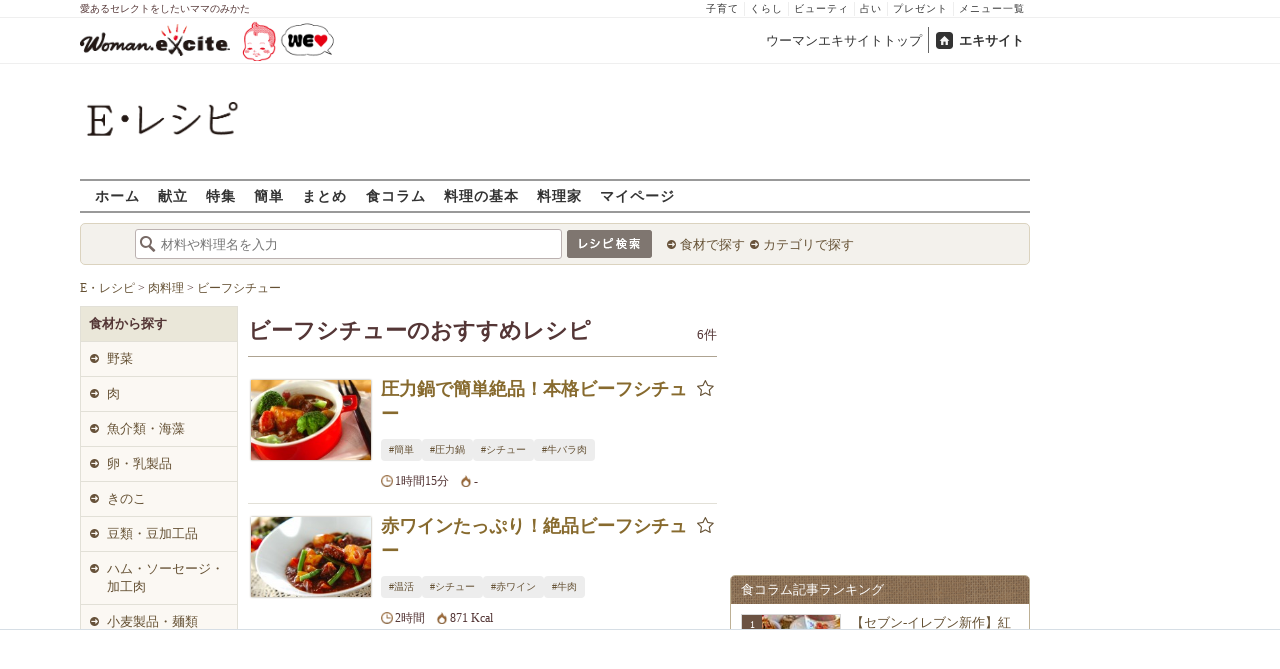

--- FILE ---
content_type: text/html; charset=UTF-8
request_url: https://erecipe.woman.excite.co.jp/tag/beef-stew/
body_size: 17786
content:
<!DOCTYPE html PUBLIC "-//W3C//DTD XHTML 1.0 Transitional//EN" "http://www.w3.org/TR/xhtml1/DTD/xhtml1-transitional.dtd">
<html xmlns="http://www.w3.org/1999/xhtml" xml:lang="ja" lang="ja" dir="ltr" xmlns:og="http://ogp.me/ns#" xmlns:fb="http://ogp.me/ns/fb#">
<head>
<link rel="preconnect" href="https://stats.g.doubleclick.net">
<link rel="preconnect" href="https://www.googletagmanager.com">
<link rel="preconnect" href="https://www.google.co.jp">
<link rel="preconnect" href="https://www.google.com">
<link rel="preconnect" href="https://analytics.google.com">
<link rel="preconnect" href="https://s.eximg.jp">
<link rel="preconnect" href="https://imgc.eximg.jp">
<link rel="preconnect" href="https://image.excite.co.jp">
<link rel="preconnect" href="https://flux-cdn.com">
<link rel="preconnect" href="https://www.googletagservices.com">
<meta name="google-site-verification" content="V7by7hcwM4fu5AcYgTDt9_fq2EihTK9dYWayTLEoVzQ" />
<meta name="viewport" content="width=device-width, initial-scale=1, viewport-fit=cover" />
<meta name="y_key" content="3ae18c7f723aee62">
<meta name="verify-v1" content="E6m2/JdTcAsWbl/Rs6LcHA+4NG2iKwN6s5MPvITMN+M=" />
<meta http-equiv="Content-Type" content="text/html; charset=UTF-8" />
<title>ビーフシチューのおすすめレシピ・作り方(6件) - E・レシピ[1/1ページ]</title>
<meta name="description" content="ビーフシチューのおすすめレシピをご紹介。プロが作るレシピだから「きちんと」「おいしく」できちゃうんです。[1/1ページ]" />
<meta name="keywords" content="ビーフシチュー,肉料理,料理名,人気,プロ,簡単,作り方,献立,料理,E・レシピ" />
<meta name="referrer" content="unsafe-url">
<meta property="fb:app_id" content="181133748713176">
<meta property="fb:pages" content="180154608775002" />
<meta name="p:domain_verify" content="07b2bf0e60cd291657fd0c8c80b08bf9" />
<link media="screen" href="https://image.excite.co.jp/jp/erecipe/css/main.min.css?1751966750" rel="stylesheet" type="text/css">
<link media="screen" href="//image.excite.co.jp/jp/erecipe/css/jquery-ui-1.10.3.custom.min.css" rel="stylesheet" type="text/css">
<script type="application/ld+json">
              {"@context":"http://schema.org","@type":"ItemList","itemListElement":[{"@type":"ListItem","position":1,"url":"https://erecipe.woman.excite.co.jp/detail/ee5dd8451199fa0a668598d3044d75e8.html"},{"@type":"ListItem","position":2,"url":"https://erecipe.woman.excite.co.jp/detail/385d8d637341a87f7c4c1bff658d18dc.html"},{"@type":"ListItem","position":3,"url":"https://erecipe.woman.excite.co.jp/detail/2e6f79b553c5bb4575e1db4a35a58aae.html"},{"@type":"ListItem","position":4,"url":"https://erecipe.woman.excite.co.jp/detail/f81e13738f89b872bf9fe5db275999a2.html"},{"@type":"ListItem","position":5,"url":"https://erecipe.woman.excite.co.jp/detail/dd6b10d42277c1664afda32a06b7c024.html"},{"@type":"ListItem","position":6,"url":"https://erecipe.woman.excite.co.jp/detail/7f4b9a2590f1d9b5e0426178ed89091f.html"}]}
            </script>
<script type="application/ld+json">
              {"@context":"https://schema.org","@type":"Recipe","mainEntityOfPage":"https://erecipe.woman.excite.co.jp/tag/beef-stew/","name":"ビーフシチューのおすすめレシピ・作り方(6件)","description":"ビーフシチューのおすすめレシピをご紹介。プロが作るレシピだから「きちんと」「おいしく」できちゃうんです。","image":{"@type":"ImageObject","url":"https://image.excite.co.jp/jp/erecipe/recipe/e/e/ee5dd8451199fa0a668598d3044d75e8/1e9093e71c6ee2d6df1eb4328cabfd00.jpeg","width":800,"height":529},"publisher":{"@type":"Organization","name":"E・レシピ","logo":{"@type":"ImageObject","url":"https://image.excite.co.jp/jp/erecipe/erecipe_amp_h60.png","width":284,"height":60}},"keywords":"ビーフシチュー"}
            </script>
<link rel="manifest" href="/manifest.json"/>
<script async type="text/javascript" src="/app.js?1751966750"></script>
<script>
var googletag = googletag || {};
googletag.cmd = googletag.cmd || [];
</script>
<script src="https://image.excite.co.jp/jp/ox/gpt/display/pc/erecipe/pc_erecipe_interstitial.js"></script>
<script src="//image.excite.co.jp/jp/ox/gpt/pc_erecipe.js"></script>
<link rel="stylesheet" href="https://image.excite.co.jp/jp/ox/gpt/erecipe.css">
<script type="text/javascript">
                    var bear_loading = new Array("loading", "<img src=https://image.excite.co.jp/jp/erecipe/bear/image/loading.gif>");
                    var bear_sign = new Array("<span style='color:red; font-size:10px'>*</span>");
                </script>
<link rel="shortcut icon" href="https://image.excite.co.jp/jp/recipe/pc/favicon/favicon.ico" />
<link rel="alternate" media="only screen and (max-width: 640px)" href="https://erecipe.woman.excite.co.jp/sp/tag/beef-stew/" />
<style type="text/css">
.ad-aside-billboard,
.ad-aside-rectangle {
margin: 10px 0;
text-align: center;
display: flex;
justify-content: space-evenly;
align-items: center;
}
.ad-aside-billboard {
height: 180px;
min-height: 180px;
}
.ad-aside-rectangle {
min-height: 280px;
}
.ad-aside_other_infeed {
min-height: 102px;
margin-bottom: 20px;
}
.ad-aside_newrecipe_infeed,
.ad-aside_newcolumn_infeed {
display: flex;
align-items: center;
min-height: 84px;
background: url(https://s.eximg.jp/woman/jp/woman/img/common/noad.png) center center/15% auto no-repeat;
}
.ad-aside_newrecipe_infeed > div,
.ad-aside_newcolumn_infeed > div {
width: 100%;
}
.ad-aside_newcolumn_infeed,
.ad-aside_newrecipe_infeed {
margin-bottom: var(--def-space);
}
.gpt_pc_erecipe_mainecolumn_rec_wrap {
display: flex;
justify-content: space-evenly;
width: 100%;
}
#gpt_pc_erecipe_overlay {
display: none;
position: fixed;
bottom: 0;
left: 0;
right: 0;
z-index: 100;
overflow: hidden;
background-color: #fff;
border-top: 1px solid #d6dee5;
width: 100%;
height: 90px;
}
#aniBox {
max-height: 280px;
}
</style>
<link rel="canonical" href="https://erecipe.woman.excite.co.jp/tag/beef-stew/" />
<script>(function(w,d,s,l,i){w[l]=w[l]||[];w[l].push({'gtm.start':
new Date().getTime(),event:'gtm.js'});var f=d.getElementsByTagName(s)[0],
j=d.createElement(s),dl=l!='dataLayer'?'&l='+l:'';j.async=true;j.src=
'https://www.googletagmanager.com/gtm.js?id='+i+dl;f.parentNode.insertBefore(j,f);
})(window,document,'script','dataLayer','GTM-T6RBMCD');</script>
<script async src="https://www.googletagmanager.com/gtag/js?id=G-EMKETDG1HE"></script>
<script>
window.dataLayer = window.dataLayer || [];
function gtag(){dataLayer.push(arguments);}
gtag('js', new Date());
var ga4Params = {
'user_status': 'Eレシピ/未ログイン',
};
var pathnameMatch = location.pathname.match('^(?:\/sp)?(/[a-zA-Z\-_]*/)');
ga4Params.content_group = pathnameMatch !== null && pathnameMatch[1] !== null ? pathnameMatch[1] : '/';
gtag('config', 'G-EMKETDG1HE', ga4Params);
var sendEvent = function (category, action, label) {
gtag('event', action, {'event_category': category, 'event_label': label});
};
var logEvent = function (eventName, eventParams) {
gtag('event', eventName, eventParams);
};
var sendImpression = function (category, action, label) {
if (category === undefined || action === undefined || label === undefined) {
return;
}
gtag('event', action, {'event_category': category, 'event_label': label, 'non_interaction': true});
};
</script>
</head>
<body>
<noscript><iframe src="https://www.googletagmanager.com/ns.html?id=GTM-T6RBMCD"
height="0" width="0" style="display:none;visibility:hidden"></iframe></noscript>
<!--wrap-->
<div id="wrap">
<div id="headerwrapper">
<div id="header_line">
<div class="header_inner_width">
<span>愛あるセレクトをしたいママのみかた</span>
<ul id="service_link">
<li><a href="https://woman.excite.co.jp/child/" onclick="sendEvent('PC_Header', 'Upperlinks', '子育て');">子育て</a></li>
<li><a href="https://woman.excite.co.jp/lifestyle/" onclick="sendEvent('PC_Header', 'Upperlinks', 'くらし');">くらし</a></li>
<li><a href="https://woman.excite.co.jp/beauty/" onclick="sendEvent('PC_Header', 'Upperlinks', 'ビューティ');">ビューティ</a></li>
<li><a href="https://fortune.woman.excite.co.jp" onclick="sendEvent('PC_Header', 'Upperlinks', '占い');">占い</a></li>
<li><a href="https://woman.excite.co.jp/present/" onclick="sendEvent('PC_Header', 'Upperlinks', 'プレゼント');">プレゼント</a></li>
<li><a href="https://woman.excite.co.jp/sitemap/" onclick="sendEvent('PC_Header', 'Upperlinks', 'メニュー一覧');">メニュー一覧</a></li>
</ul>
</div>
</div>
<div id="header">
<div id="common_header">
<a href="https://woman.excite.co.jp/" id="logo"><img src="//image.excite.co.jp/jp/woman/110829/header/header_logo_content.gif" alt="ウーマンエキサイト - woman.excite -" width="150" border="0" class=""></a><a href="https://woman.excite.co.jp/welovebaby/" style="display:block;position:absolute;left:160px;top:3px" onclick="sendEvent('PC_Header', 'WeLove_Logo', 'Link');"><img src="//s.eximg.jp/woman/jp/welove/img/welove_link.png" alt="「WEラブ赤ちゃん」プロジェクト" height="40px"></a>
<ul id="exControl">
<li><a href="https://woman.excite.co.jp/">ウーマンエキサイトトップ</a></li>
<li class="home"><a href="https://www.excite.co.jp">エキサイト</a></li>
</ul>
</div>
</div>
</div>            </div>
<div id="subservicelogo_wrap">
<a href="/" class="serviceLogo"><img src="https://image.excite.co.jp/jp/erecipe/erecipe_2016.png" alt="Ｅ・レシピ" height="34" /></a>
<div class="fR">
<div id="gpt_pc_erecipe_banner">
</div>
</div>
</div>
<div id="subnavi" class="ovH">
<ul>
<li><a href="/" >ホーム</a></li>
<li>
<a href="/menu/" >献立</a>
</li>
<li>
<a href="/features/" >特集</a>
</li>
<li>
<a href="/easy/" >簡単</a>
</li>
<li>
<a href="/matome/" >まとめ</a>
</li>
<li>
<a href="/article/" >食コラム</a>
</li>
<li>
<a href="/basic/" >料理の基本</a>
</li>
<li>
<a href="/profile/" >料理家</a>
</li>
<li>
<a href="/my/" >マイページ</a>
</li>
</ul>
</div>
<!--search_sub-->
<div id="search_sub_wrap">
<div id="search_sub" >
<div class="srcbox">
<div class="fL">
<form action="/search/" method="get" name="headerForm" onSubmit="return searchRecipeHeaderForm(document.headerForm, document.form);">
<input type="text" id="header_search_word" name="word"  placeholder="材料や料理名を入力" class="search_word" autocomplete="off">
<input name="submit" value="レシピ検索" type="image" src="https://image.excite.co.jp/jp/erecipe/search_btn_amu.png" />
</form>
</div>
<div class="fL">
<ul id="sch_inner">
<li><a href="/food/" onclick="sendEvent('common', 'searchbox', 'material');">食材で探す</a></li>
<li><a href="/category/" onclick="sendEvent('common', 'searchbox', 'conditions');">カテゴリで探す</a></li>
</ul>
</div>
</div>
</div>
</div>
<div id="content">
<div id="main">
<div id="bread_box">
<div id="bread">
<ol itemscope itemtype="https://schema.org/BreadcrumbList">
<li itemprop="itemListElement" itemscope itemtype="https://schema.org/ListItem">
<a itemprop="item" href="/">
<span itemprop="name">E・レシピ</span>
</a>
<meta itemprop="position" content="1"/>
&gt;         </li>
<li itemprop="itemListElement" itemscope itemtype="https://schema.org/ListItem">
<a itemprop="item" href="/tag-group/meat-dishes/">
<span itemprop="name">肉料理</span>
</a>
<meta itemprop="position" content="2"/>
&gt;         </li>
<li itemprop="itemListElement" itemscope itemtype="https://schema.org/ListItem">
<a itemprop="item" href="/tag/beef-stew/">
<span itemprop="name">ビーフシチュー</span>
</a>
<meta itemprop="position" content="3"/>
</li>
</ol>        </div>
</div>
<div id="left_column">
<div id="srch_tool" class="side_foodlist">
<ul class="first">
<li>
<span class="selected">食材から探す</span>
<dl>
<dt><a href="/tag-group/vegetables/" class="mR10">野菜</a>
</dt>
</dl>
<dl>
<dt><a href="/tag-group/meat/" class="mR10">肉</a>
</dt>
</dl>
<dl>
<dt><a href="/tag-group/seafood/" class="mR10">魚介類・海藻</a>
</dt>
</dl>
<dl>
<dt><a href="/tag-group/eggs-dairy-products/" class="mR10">卵・乳製品</a>
</dt>
</dl>
<dl>
<dt><a href="/tag-group/mushrooms/" class="mR10">きのこ</a>
</dt>
</dl>
<dl>
<dt><a href="/tag-group/beans-processed-beans/" class="mR10">豆類・豆加工品</a>
</dt>
</dl>
<dl>
<dt><a href="/tag-group/processed-meat/" class="mR10">ハム・ソーセージ・加工肉</a>
</dt>
</dl>
<dl>
<dt><a href="/tag-group/wheat-noodles/" class="mR10">小麦製品・麺類</a>
</dt>
</dl>
<dl>
<dt><a href="/tag-group/dried-foods/" class="mR10">乾物</a>
</dt>
</dl>
<dl>
<dt><a href="/tag-group/flour/" class="mR10">粉類</a>
</dt>
</dl>
<dl>
<dt><a href="/tag-group/canned-foods/" class="mR10">缶詰・瓶詰・佃煮</a>
</dt>
</dl>
<dl>
<dt><a href="/tag-group/paste/" class="mR10">練り物</a>
</dt>
</dl>
<dl>
<dt><a href="/tag-group/pickles/" class="mR10">漬物</a>
</dt>
</dl>
<dl>
<dt><a href="/tag-group/pre-made-dishes/" class="mR10">既製品・惣菜</a>
</dt>
</dl>
<dl>
<dt><a href="/tag-group/fruits/" class="mR10">果物</a>
</dt>
</dl>
<dl>
<dt><a href="/tag-group/jams-dried-fruit/" class="mR10">ジャム・ドライフルーツ</a>
</dt>
</dl>
<dl>
<dt><a href="/tag-group/nuts-seeds/" class="mR10">実・種・ナッツ</a>
</dt>
</dl>
<dl>
<dt><a href="/tag-group/spices-herbs/" class="mR10">スパイス・ハーブ</a>
</dt>
</dl>
<dl>
<dt><a href="/tag-group/confectionery/" class="mR10">菓子・製菓材料</a>
</dt>
</dl>
<dl>
<dt><a href="/tag-group/beverages/" class="mR10">飲料・お茶・コーヒー・酒</a>
</dt>
</dl>
<dl>
<dt><a href="/tag-group/dauzu-tofu/" class="mR10">豆腐・大豆加工品</a>
</dt>
</dl>
<dl>
<dt><a href="/tag-group/mochi-rice/" class="mR10">米・餅・穀類</a>
</dt>
</dl>
<dl>
<dt><a href="/tag-group/liquor/" class="mR10">酒類</a>
</dt>
</dl>
<dl>
<dt><a href="/tag-group/seasonings/" class="mR10">調味料</a>
</dt>
</dl>
<dl>
<dt><a href="/tag-group/sweetener/" class="mR10">甘味料</a>
</dt>
</dl>
</li>
</ul>
<ul class="first">
<li>
<span class="selected">料理名から探す</span>
<dl>
<dt><a href="/tag-group/soy-products-dish/" class="mR10">豆腐・大豆料理</a>
</dt>
</dl>
<dl>
<dt><a href="/tag-group/salads/" class="mR10">サラダ</a>
</dt>
</dl>
<dl>
<dt><a href="/tag-group/ricebowls/" class="mR10">丼</a>
</dt>
</dl>
<dl>
<dt><a href="/tag-group/pasta-dish/" class="mR10">パスタ・スパゲッティ</a>
</dt>
</dl>
<dl>
<dt><a href="/tag-group/egdishes/" class="mR10">卵料理</a>
</dt>
</dl>
<dl>
<dt><a href="/tag-group/standardmenu/" class="mR10">定番おかず</a>
</dt>
</dl>
<dl>
<dt><a href="/tag-group/snacks/" class="mR10">おつまみ・小鉢</a>
</dt>
</dl>
<dl>
<dt><a href="/tag-group/friedfood/" class="mR10">揚げもの</a>
</dt>
</dl>
<dl>
<dt><a href="/tag-group/soups/" class="mR10">汁もの・スープ</a>
</dt>
</dl>
<dl>
<dt><a href="/tag-group/stirfriedfood/" class="mR10">炒めもの</a>
</dt>
</dl>
<dl>
<dt><a href="/tag-group/simmereddishes/" class="mR10">煮もの</a>
</dt>
</dl>
<dl>
<dt><a href="/tag-group/flourdishes/" class="mR10">粉物料理</a>
</dt>
</dl>
<dl>
<dt><a href="/tag-group/meat-dishes/" class="mR10">肉料理</a>
</dt>
</dl>
<dl>
<dt><a href="/tag-group/poultry-dishes/" class="mR10">鶏肉料理</a>
</dt>
</dl>
<dl>
<dt><a href="/tag-group/seafood-dishes/" class="mR10">魚介料理</a>
</dt>
</dl>
<dl>
<dt><a href="/tag-group/vegetable-dishes/" class="mR10">野菜料理</a>
</dt>
</dl>
<dl>
<dt><a href="/tag-group/noodles/" class="mR10">麺料理</a>
</dt>
</dl>
<dl>
<dt><a href="/tag-group/sweets/" class="mR10">お菓子・デザート</a>
</dt>
</dl>
<dl>
<dt><a href="/tag-group/breads/" class="mR10">パン・惣菜パン</a>
</dt>
</dl>
<dl>
<dt><a href="/tag-group/sauces/" class="mR10">タレ・ソース・ドレッシング</a>
</dt>
</dl>
<dl>
<dt><a href="/tag-group/hotpots/" class="mR10">鍋</a>
</dt>
</dl>
<dl>
<dt><a href="/tag-group/drink/" class="mR10">飲み物</a>
</dt>
</dl>
<dl>
<dt><a href="/tag-group/sushi-onigiri/" class="mR10">寿司・おにぎり</a>
</dt>
</dl>
<dl>
<dt><a href="/tag-group/curry/" class="mR10">カレー</a>
</dt>
</dl>
<dl>
<dt><a href="/tag-group/gratin-doria/" class="mR10">グラタン・ドリア</a>
</dt>
</dl>
<dl>
<dt><a href="/tag-group/rice-menu/" class="mR10">ごはんもの</a>
</dt>
</dl>
</li>
</ul>
<ul class="first">
<li>
<span class="selected">シーン・テーマから探す</span>
<dl>
<dt><a href="/tag-group/scenes/" class="mR10">シーン</a>
</dt>
</dl>
<dl>
<dt><a href="/tag-group/theme/" class="mR10">テーマ</a>
</dt>
</dl>
<dl>
<dt><a href="/tag-group/seasonalevents/" class="mR10">季節の行事・イベント</a>
</dt>
</dl>
<dl>
<dt><a href="/tag-group/healthy/" class="mR10">健康・ヘルシー</a>
</dt>
</dl>
<dl>
<dt><a href="/tag-group/outdoor-food/" class="mR10">アウトドア</a>
</dt>
</dl>
<dl>
<dt><a href="/tag-group/quick/" class="mR10">時短・簡単・作り置き</a>
</dt>
</dl>
<dl>
<dt><a href="/tag-group/mass-consumption/" class="mR10">大量消費</a>
</dt>
</dl>
</li>
</ul>
<ul class="first">
<li>
<span class="selected">味付けから探す</span>
<dl>
<dt><a href="/tag-group/japanesestyle/" class="mR10">和風の味付け</a>
</dt>
</dl>
<dl>
<dt><a href="/tag-group/western/" class="mR10">洋風の味付け</a>
</dt>
</dl>
<dl>
<dt><a href="/tag-group/chinese/" class="mR10">中華風の味付け</a>
</dt>
</dl>
<dl>
<dt><a href="/tag-group/ethnic/" class="mR10">エスニック風の味付け</a>
</dt>
</dl>
</li>
</ul>
<ul class="first">
<li>
<span class="selected">各国料理から探す</span>
<dl>
<dt><a href="/tag-group/japanesefood/" class="mR10">和食</a>
</dt>
</dl>
<dl>
<dt><a href="/tag-group/westernfood/" class="mR10">洋食</a>
</dt>
</dl>
<dl>
<dt><a href="/tag-group/chinesefood/" class="mR10">中華料理</a>
</dt>
</dl>
<dl>
<dt><a href="/tag-group/other-european-cuisine/" class="mR10">その他ヨーロッパ料理</a>
</dt>
</dl>
<dl>
<dt><a href="/tag-group/italian-cuisine/" class="mR10">イタリア料理</a>
</dt>
</dl>
<dl>
<dt><a href="/tag-group/french-cuisine/" class="mR10">フランス料理</a>
</dt>
</dl>
<dl>
<dt><a href="/tag-group/spanish-cuisine/" class="mR10">スペイン料理</a>
</dt>
</dl>
<dl>
<dt><a href="/tag-group/british-cuisine/" class="mR10">イギリス料理</a>
</dt>
</dl>
<dl>
<dt><a href="/tag-group/german-cuisine/" class="mR10">ドイツ料理</a>
</dt>
</dl>
<dl>
<dt><a href="/tag-group/korean-cuisine/" class="mR10">韓国料理</a>
</dt>
</dl>
<dl>
<dt><a href="/tag-group/thai-cuisine/" class="mR10">タイ料理</a>
</dt>
</dl>
<dl>
<dt><a href="/tag-group/other-asian-cuisine/" class="mR10">その他アジア料理</a>
</dt>
</dl>
<dl>
<dt><a href="/tag-group/indian-cuisine/" class="mR10">インド料理</a>
</dt>
</dl>
<dl>
<dt><a href="/tag-group/american-cuisine/" class="mR10">アメリカ料理</a>
</dt>
</dl>
<dl>
<dt><a href="/tag-group/mexican-cuisine/" class="mR10">メキシコ料理</a>
</dt>
</dl>
</li>
</ul>
<ul class="first">
<li>
<span class="selected">調理グッズ・家電から探す</span>
<dl>
<dt><a href="/tag-group/pan/" class="mR10">鍋・フライパン</a>
</dt>
</dl>
<dl>
<dt><a href="/tag-group/kitchenware/" class="mR10">調理家電</a>
</dt>
</dl>
</li>
</ul>
</div>
</div>
<div id="result">
<div class="title">
<h1>ビーフシチューのおすすめレシピ</h1>
<span class="add fr">6件</span>
</div>
<div id="searchRslt" class="mT10">
<ul>
<li>
<a href="/detail/ee5dd8451199fa0a668598d3044d75e8.html"><img src="https://image.excite.co.jp/jp/erecipe/place-hold.gif"
data-src="https://image.excite.co.jp/feed/erecipe/recipe/e/e/ee5dd8451199fa0a668598d3044d75e8/180/1e9093e71c6ee2d6df1eb4328cabfd00.jpeg" border="0" width="120"
class="thmb fl lazy" alt="圧力鍋で簡単絶品！本格ビーフシチュー"></a>
<div class="detail_box">
<div class="ovH">
<h2>
<a href="/detail/ee5dd8451199fa0a668598d3044d75e8.html" class="recipename">圧力鍋で簡単絶品！本格ビーフシチュー</a>
</h2>
<div class="posrltv">
<div id="bookmark_link_ee5dd8451199fa0a668598d3044d75e8">
<a href="javascript:void(0)" onclick="
sendEvent('Pc_Food', 'list_favorite', '圧力鍋で簡単絶品！本格ビーフシチュー');
LoginBox.show('bookmark', '圧力鍋で簡単絶品！本格ビーフシチュー');
return false;
">
<i class="i icon-star_line fs13" aria-hidden="true"></i>
</a>
</div>
</div>
<script>
var gaCategory = 'Pc_Food';
</script>
</div>
<ul class="in-list-tagcloud clear">
<li class="in-list-tagcloud__item">
<a href="/sp/tag/easy-recipes/"
onclick="sendEvent('Sp_Tag-Group','タグ','ビーフシチュー-簡単');"
class="in-list-tagcloud__link">
#簡単
</a>
</li>
<li class="in-list-tagcloud__item">
<a href="/sp/tag/pressure-cooker/"
onclick="sendEvent('Sp_Tag-Group','タグ','ビーフシチュー-圧力鍋');"
class="in-list-tagcloud__link">
#圧力鍋
</a>
</li>
<li class="in-list-tagcloud__item">
<a href="/sp/tag/stew/"
onclick="sendEvent('Sp_Tag-Group','タグ','ビーフシチュー-シチュー');"
class="in-list-tagcloud__link">
#シチュー
</a>
</li>
<li class="in-list-tagcloud__item">
<a href="/sp/tag/beef-belly-meat/"
onclick="sendEvent('Sp_Tag-Group','タグ','ビーフシチュー-牛バラ肉');"
class="in-list-tagcloud__link">
#牛バラ肉
</a>
</li>
</ul>
<ul class="subinfo clear fR">
<li class="addtxt01 cook_time">
1時間15分
</li>
<li class="addtxt01 calories_icon">-
</li>
</ul>
</div>
<!--detail_box end-->
</li>
<li>
<a href="/detail/385d8d637341a87f7c4c1bff658d18dc.html"><img src="https://image.excite.co.jp/jp/erecipe/place-hold.gif"
data-src="https://image.excite.co.jp/feed/erecipe/recipe/3/8/385d8d637341a87f7c4c1bff658d18dc/180/7074b1900a782697caa901c7c8c48918.jpeg" border="0" width="120"
class="thmb fl lazy" alt="赤ワインたっぷり！絶品ビーフシチュー"></a>
<div class="detail_box">
<div class="ovH">
<h2>
<a href="/detail/385d8d637341a87f7c4c1bff658d18dc.html" class="recipename">赤ワインたっぷり！絶品ビーフシチュー</a>
</h2>
<div class="posrltv">
<div id="bookmark_link_385d8d637341a87f7c4c1bff658d18dc">
<a href="javascript:void(0)" onclick="
sendEvent('Pc_Food', 'list_favorite', '赤ワインたっぷり！絶品ビーフシチュー');
LoginBox.show('bookmark', '赤ワインたっぷり！絶品ビーフシチュー');
return false;
">
<i class="i icon-star_line fs13" aria-hidden="true"></i>
</a>
</div>
</div>
<script>
var gaCategory = 'Pc_Food';
</script>
</div>
<ul class="in-list-tagcloud clear">
<li class="in-list-tagcloud__item">
<a href="/sp/tag/warm-activities/"
onclick="sendEvent('Sp_Tag-Group','タグ','ビーフシチュー-温活');"
class="in-list-tagcloud__link">
#温活
</a>
</li>
<li class="in-list-tagcloud__item">
<a href="/sp/tag/stew/"
onclick="sendEvent('Sp_Tag-Group','タグ','ビーフシチュー-シチュー');"
class="in-list-tagcloud__link">
#シチュー
</a>
</li>
<li class="in-list-tagcloud__item">
<a href="/sp/tag/red-wine/"
onclick="sendEvent('Sp_Tag-Group','タグ','ビーフシチュー-赤ワイン');"
class="in-list-tagcloud__link">
#赤ワイン
</a>
</li>
<li class="in-list-tagcloud__item">
<a href="/sp/tag/beef-meat/"
onclick="sendEvent('Sp_Tag-Group','タグ','ビーフシチュー-牛肉');"
class="in-list-tagcloud__link">
#牛肉
</a>
</li>
</ul>
<ul class="subinfo clear fR">
<li class="addtxt01 cook_time">
2時間
</li>
<li class="addtxt01 calories_icon">871
Kcal</li>
</ul>
</div>
<!--detail_box end-->
</li>
<li>
<a href="/detail/2e6f79b553c5bb4575e1db4a35a58aae.html"><img src="https://image.excite.co.jp/jp/erecipe/place-hold.gif"
data-src="https://image.excite.co.jp/feed/erecipe/recipe/2/e/2e6f79b553c5bb4575e1db4a35a58aae/180/5aa62914bfe1ecaf7905f091b795eaca.jpeg" border="0" width="120"
class="thmb fl lazy" alt="ビーフシチューポレンタ添"></a>
<div class="detail_box">
<div class="ovH">
<h2>
<a href="/detail/2e6f79b553c5bb4575e1db4a35a58aae.html" class="recipename">ビーフシチューポレンタ添</a>
</h2>
<div class="posrltv">
<div id="bookmark_link_2e6f79b553c5bb4575e1db4a35a58aae">
<a href="javascript:void(0)" onclick="
sendEvent('Pc_Food', 'list_favorite', 'ビーフシチューポレンタ添');
LoginBox.show('bookmark', 'ビーフシチューポレンタ添');
return false;
">
<i class="i icon-star_line fs13" aria-hidden="true"></i>
</a>
</div>
</div>
<script>
var gaCategory = 'Pc_Food';
</script>
</div>
<ul class="in-list-tagcloud clear">
<li class="in-list-tagcloud__item">
<a href="/sp/tag/beef-meat/"
onclick="sendEvent('Sp_Tag-Group','タグ','ビーフシチュー-牛肉');"
class="in-list-tagcloud__link">
#牛肉
</a>
</li>
<li class="in-list-tagcloud__item">
<a href="/sp/tag/stew/"
onclick="sendEvent('Sp_Tag-Group','タグ','ビーフシチュー-シチュー');"
class="in-list-tagcloud__link">
#シチュー
</a>
</li>
</ul>
<ul class="subinfo clear fR">
<li class="addtxt01 cook_time">
-
</li>
<li class="addtxt01 calories_icon">-
</li>
</ul>
</div>
<!--detail_box end-->
</li>
<li>
<a href="/detail/f81e13738f89b872bf9fe5db275999a2.html"><img src="https://image.excite.co.jp/jp/erecipe/place-hold.gif"
data-src="https://image.excite.co.jp/feed/erecipe/recipe/f/8/f81e13738f89b872bf9fe5db275999a2/180/a75715bf3e17fd2ddfd43883ee122d61.jpeg" border="0" width="120"
class="thmb fl lazy" alt="本格ビーフシチュー 半熟卵添え"></a>
<div class="detail_box">
<div class="ovH">
<h2>
<a href="/detail/f81e13738f89b872bf9fe5db275999a2.html" class="recipename">本格ビーフシチュー 半熟卵添え</a>
</h2>
<div class="posrltv">
<div id="bookmark_link_f81e13738f89b872bf9fe5db275999a2">
<a href="javascript:void(0)" onclick="
sendEvent('Pc_Food', 'list_favorite', '本格ビーフシチュー 半熟卵添え');
LoginBox.show('bookmark', '本格ビーフシチュー 半熟卵添え');
return false;
">
<i class="i icon-star_line fs13" aria-hidden="true"></i>
</a>
</div>
</div>
<script>
var gaCategory = 'Pc_Food';
</script>
</div>
<ul class="in-list-tagcloud clear">
<li class="in-list-tagcloud__item">
<a href="/sp/tag/beef-meat/"
onclick="sendEvent('Sp_Tag-Group','タグ','ビーフシチュー-牛肉');"
class="in-list-tagcloud__link">
#牛肉
</a>
</li>
<li class="in-list-tagcloud__item">
<a href="/sp/tag/soft-boiled-eggs/"
onclick="sendEvent('Sp_Tag-Group','タグ','ビーフシチュー-半熟卵');"
class="in-list-tagcloud__link">
#半熟卵
</a>
</li>
<li class="in-list-tagcloud__item">
<a href="/sp/tag/stew/"
onclick="sendEvent('Sp_Tag-Group','タグ','ビーフシチュー-シチュー');"
class="in-list-tagcloud__link">
#シチュー
</a>
</li>
</ul>
<ul class="subinfo clear fR">
<li class="addtxt01 cook_time">
-
</li>
<li class="addtxt01 calories_icon">651
Kcal</li>
</ul>
</div>
<!--detail_box end-->
</li>
<li>
<a href="/detail/dd6b10d42277c1664afda32a06b7c024.html"><img src="https://image.excite.co.jp/jp/erecipe/place-hold.gif"
data-src="https://image.excite.co.jp/feed/erecipe/recipe/d/d/dd6b10d42277c1664afda32a06b7c024/180/b5e50665cfe2c2f4eaa5d3bf5e4d7dd6.jpeg" border="0" width="120"
class="thmb fl lazy" alt="濃厚！ビーフシチュー デミグラス缶で簡単 本格的な味わいに"></a>
<div class="detail_box">
<div class="ovH">
<h2>
<a href="/detail/dd6b10d42277c1664afda32a06b7c024.html" class="recipename">濃厚！ビーフシチュー デミグラス缶で簡単 本格的な味わいに</a>
</h2>
<div class="posrltv">
<div id="bookmark_link_dd6b10d42277c1664afda32a06b7c024">
<a href="javascript:void(0)" onclick="
sendEvent('Pc_Food', 'list_favorite', '濃厚！ビーフシチュー デミグラス缶で簡単 本格的な味わいに');
LoginBox.show('bookmark', '濃厚！ビーフシチュー デミグラス缶で簡単 本格的な味わいに');
return false;
">
<i class="i icon-star_line fs13" aria-hidden="true"></i>
</a>
</div>
</div>
<script>
var gaCategory = 'Pc_Food';
</script>
</div>
<ul class="in-list-tagcloud clear">
<li class="in-list-tagcloud__item">
<a href="/sp/tag/beef-meat/"
onclick="sendEvent('Sp_Tag-Group','タグ','ビーフシチュー-牛肉');"
class="in-list-tagcloud__link">
#牛肉
</a>
</li>
<li class="in-list-tagcloud__item">
<a href="/sp/tag/stew/"
onclick="sendEvent('Sp_Tag-Group','タグ','ビーフシチュー-シチュー');"
class="in-list-tagcloud__link">
#シチュー
</a>
</li>
<li class="in-list-tagcloud__item">
<a href="/sp/tag/easy-recipes/"
onclick="sendEvent('Sp_Tag-Group','タグ','ビーフシチュー-簡単');"
class="in-list-tagcloud__link">
#簡単
</a>
</li>
</ul>
<ul class="subinfo clear fR">
<li class="addtxt01 cook_time">
1時間30分
</li>
<li class="addtxt01 calories_icon">844
Kcal</li>
</ul>
</div>
<!--detail_box end-->
</li>
<li>
<a href="/detail/7f4b9a2590f1d9b5e0426178ed89091f.html"><img src="https://image.excite.co.jp/jp/erecipe/place-hold.gif"
data-src="https://image.excite.co.jp/feed/erecipe/recipe/7/f/7f4b9a2590f1d9b5e0426178ed89091f/180/a726017299441afe97abab4d75b08d40.jpeg" border="0" width="120"
class="thmb fl lazy" alt="簡単！本格ビーフシチュー"></a>
<div class="detail_box">
<div class="ovH">
<h2>
<a href="/detail/7f4b9a2590f1d9b5e0426178ed89091f.html" class="recipename">簡単！本格ビーフシチュー</a>
</h2>
<div class="posrltv">
<div id="bookmark_link_7f4b9a2590f1d9b5e0426178ed89091f">
<a href="javascript:void(0)" onclick="
sendEvent('Pc_Food', 'list_favorite', '簡単！本格ビーフシチュー');
LoginBox.show('bookmark', '簡単！本格ビーフシチュー');
return false;
">
<i class="i icon-star_line fs13" aria-hidden="true"></i>
</a>
</div>
</div>
<script>
var gaCategory = 'Pc_Food';
</script>
</div>
<ul class="in-list-tagcloud clear">
<li class="in-list-tagcloud__item">
<a href="/sp/tag/stew/"
onclick="sendEvent('Sp_Tag-Group','タグ','ビーフシチュー-シチュー');"
class="in-list-tagcloud__link">
#シチュー
</a>
</li>
<li class="in-list-tagcloud__item">
<a href="/sp/tag/easy-recipes/"
onclick="sendEvent('Sp_Tag-Group','タグ','ビーフシチュー-簡単');"
class="in-list-tagcloud__link">
#簡単
</a>
</li>
<li class="in-list-tagcloud__item">
<a href="/sp/tag/beef-meat/"
onclick="sendEvent('Sp_Tag-Group','タグ','ビーフシチュー-牛肉');"
class="in-list-tagcloud__link">
#牛肉
</a>
</li>
</ul>
<ul class="subinfo clear fR">
<li class="addtxt01 cook_time">
2時間
</li>
<li class="addtxt01 calories_icon">-
</li>
</ul>
</div>
<!--detail_box end-->
</li>
</ul>
</div>
</div><!-- result -->
<div class="relate mT10 pB10 clear">
<h2>「ビーフシチュー」を含む献立</h2>
<ul class="tilelist col5_menu pT10">
<li>
<a href="/menu/20131208/"><img alt="「赤ワインたっぷり！絶品ビーフシチュー」の献立" src="https://image.excite.co.jp/jp/erecipe/place-hold.gif" data-src="https://imgc.eximg.jp/i=https%253A%252F%252Fimage.excite.co.jp%252Fjp%252Ferecipe%252Fmenu%252F201349%252Ffc9a4ea75afc1671e8bcb7eeb6758643.jpeg&small=120&quality=70&type=jpeg" class="recipeimg lazy"/></a>
<a href="/menu/20131208/">「赤ワインたっぷり！絶品ビーフシチュー」の献立</a>
</li>
<li>
<a href="/menu/20070114/"><img alt="「本格ビーフシチュー 半熟卵添え」の献立" src="https://image.excite.co.jp/jp/erecipe/place-hold.gif" data-src="https://imgc.eximg.jp/i=https%253A%252F%252Fimage.excite.co.jp%252Fjp%252Ferecipe%252Fmenu%252F20072%252F070114.jpg&small=120&quality=70&type=jpg" class="recipeimg lazy"/></a>
<a href="/menu/20070114/">「本格ビーフシチュー 半熟卵添え」の献立</a>
</li>
<li>
<a href="/menu/20051105/"><img alt="「濃厚！ビーフシチュー デミグラス缶で簡単 本格的な味わいに」の献立" src="https://image.excite.co.jp/jp/erecipe/place-hold.gif" data-src="https://imgc.eximg.jp/i=https%253A%252F%252Fimage.excite.co.jp%252Fjp%252Ferecipe%252Fmenu%252F200544%252F051105.jpg&small=120&quality=70&type=jpg" class="recipeimg lazy"/></a>
<a href="/menu/20051105/">「濃厚！ビーフシチュー デミグラス缶で簡単 本格的な味わいに」の献立</a>
</li>
<li>
<a href="/menu/20031207/"><img alt="「簡単！本格ビーフシチュー」の献立" src="https://image.excite.co.jp/jp/erecipe/place-hold.gif" data-src="https://imgc.eximg.jp/i=https%253A%252F%252Fimage.excite.co.jp%252Fjp%252Ferecipe%252Fmenu%252F200349%252F031207.jpg&small=120&quality=70&type=jpg" class="recipeimg lazy"/></a>
<a href="/menu/20031207/">「簡単！本格ビーフシチュー」の献立</a>
</li>
</div>
<div class="relate mT10 pB10 clear">
<h2>「ビーフシチュー」を含む食コラム</h2>
<ul class="tilelist pT10 col3">
<li class="mR10">
<a href="/article/E1750062378443/">
<img alt="おうちで手軽に濃厚なビーフシチューやハヤシライスが味わえる「デミグラス缶」。実は、炒めものや煮込み料理など、幅広く使えるのをご存じですか？今回は、デミグラス缶を使った定番のビーフシチューはもちろん、グラタンやハンバーグ、煮込み料理まで、時短で作れるアイデアたっぷりのレシピを10選をご紹介します！" src="https://image.excite.co.jp/jp/erecipe/place-hold.gif"
data-src="https://imgc.eximg.jp/i=https%253A%252F%252Fs.eximg.jp%252Fexpub%252Ffeed%252FWoman_erecipe%252F2025%252FE1750062378443%252F1751528364_1.jpeg&small=210&quality=70&type=jpeg" class="mB5 recipeimg lazy"/>
<p>簡単＆時短【デミグラス缶】でひと工夫！シチューやグラタン、炒め物などアレンジレシピ10選 </p>
</a>
</li>
<li class="mR10">
<a href="/article/E1670942758459/">
<img alt="牛肉と野菜の旨みいっぱいのビーフシチュー。ホロホロのお肉で味覚から幸福感に包まれるだけでなく、身体をホッと温めてくれる、寒い時期に食べたい料理です。そこで今回は、ビーフシチューの基本レシピのほか、おすすめレシピを【7選】ご紹介します。" src="https://image.excite.co.jp/jp/erecipe/place-hold.gif"
data-src="https://imgc.eximg.jp/i=https%253A%252F%252Fs.eximg.jp%252Fexpub%252Ffeed%252FWoman_erecipe%252F2022%252FE1670942758459%252F1670943950_1.jpeg&small=210&quality=70&type=jpeg" class="mB5 recipeimg lazy"/>
<p>アツアツ＆簡単な【ビーフシチューの作り方】本格的な極上レシピ7選もカバー！</p>
</a>
</li>
<li>
<a href="/article/E1695115434443/">
<img alt="大鍋で作ることが多いシチューは少し残ってしまうことがありますね。そんな時はドリアやパスタ、おつまみなどにリメイクしてみませんか？今回はクリームシチューやビーフシチューなど少しシチューのリメイクレシピを13選ご紹介します。" src="https://image.excite.co.jp/jp/erecipe/place-hold.gif"
data-src="https://imgc.eximg.jp/i=https%253A%252F%252Fs.eximg.jp%252Fexpub%252Ffeed%252FWoman_erecipe%252F2023%252FE1695115434443%252F1698911403_1.jpeg&small=210&quality=70&type=jpeg" class="mB5 recipeimg lazy"/>
<p>ホワイト＆ビーフシチュー【シチューのリメイクレシピ13選】翌日に豪華なドリアやパスタ、おつまみに変身！</p>
</a>
</li>
</ul>
</div>
<div class="relate mT10 pB10 clear">
<h2>「ビーフシチュー」を含むまとめ</h2>
<ul class="tilelist pT10 col3">
<li>
<a href="/matome/bistro_2019/">
<img alt="様々なお料理がある中でも人気が高いのが人々に愛され続けている町の洋食屋さんのようなメニューではないでしょうか。そこで今回は、洋食屋さんの定番であるビーフシチューやエビフライ、とろり卵がおいしいオムライスなど、おうちで再現できちゃう「人気の洋食屋さんレシピ」をご紹介したいと思います。" src="https://image.excite.co.jp/jp/erecipe/place-hold.gif"
data-src="https://imgc.eximg.jp/i=https%253A%252F%252Fimage.excite.co.jp%252Fjp%252Ferecipe%252Fmatome%252Fbistro_2019%252F67c78cc4da1bbaa24790840913980a6d.jpeg&small=210&quality=70&type=jpeg" class="mB5 recipeimg lazy"/>
<p>おうちで再現！人気の洋食屋さんのレシピまとめ</p>
</a>
</li>
</ul>
</div>
<div class="mT10 pB10">
<div class="ad-aside-rectangle">
<div id="gpt_pc_erecipe_footer_left"></div>
<div id="gpt_pc_erecipe_footer_right"></div>
</div>
</div>
</div><!-- main -->
<!-- 右カラム-->
<div id="sub">
<div class="ad01" >
<div class="ad-aside-rectangle">
<div id="gpt_pc_erecipe_1st_rectangle">
</div>
</div>
</div>
<div class="relate mT10 mB10">
<div class="brown_header">食コラム記事ランキング</div>
<ul class="thmblist">
<li class="rcpnm">
<a href="/article/E1762903591445/" class="imgBox">
<div class="thmbwrap posrltv">
<img class="lazy recipeimg" src="https://image.excite.co.jp/jp/erecipe/place-hold.gif"
data-src="https://imgc.eximg.jp/i=https%253A%252F%252Fs.eximg.jp%252Fexpub%252Ffeed%252FORIGINAL%252F9999%252FE1762903591445%252F202511120918141.jpg&small=115&quality=70&type=jpg" alt="【セブン-イレブン新作】紅茶尽くしでたまらない！紅茶に恋する「パフェとロールケーキ」実食レポを紹介！" width="115">
<span class="rankingbadge posabsl">1</span>
</div>
【セブン-イレブン新作】紅茶尽くしでたまらない！紅茶に恋する「パフェ…            </a>
</li>
<li class="rcpnm">
<a href="/article/E1762413112444/" class="imgBox">
<div class="thmbwrap posrltv">
<img class="lazy recipeimg" src="https://image.excite.co.jp/jp/erecipe/place-hold.gif"
data-src="https://imgc.eximg.jp/i=https%253A%252F%252Fs.eximg.jp%252Fexpub%252Ffeed%252FORIGINAL%252F9999%252FE1762413112444%252F202511061614581.jpg&small=115&quality=70&type=jpg" alt="ふわもち食感がクセになる！豚キャベツボール【もあいかすみの一品で大満足「働楽ごはん」47】" width="115">
<span class="rankingbadge posabsl">2</span>
</div>
ふわもち食感がクセになる！豚キャベツボール【もあいかすみの一品で大満…            </a>
</li>
<li class="rcpnm">
<a href="/article/E1761562658459/" class="imgBox">
<div class="thmbwrap posrltv">
<img class="lazy recipeimg" src="https://image.excite.co.jp/jp/erecipe/place-hold.gif"
data-src="https://imgc.eximg.jp/i=https%253A%252F%252Fs.eximg.jp%252Fexpub%252Ffeed%252FORIGINAL%252F9999%252FE1761562658459%252F20251104093411001.jpg&small=115&quality=70&type=jpg" alt="「これなら食べられる！」春菊が主役の簡単レシピ8選〜15分以内の調理で忙しい日も大助かり！" width="115">
<span class="rankingbadge posabsl">3</span>
</div>
「これなら食べられる！」春菊が主役の簡単レシピ8選〜15分以内の調理…            </a>
</li>
<li class="rcpnm">
<a href="/article/E1762782712479/" class="imgBox">
<div class="thmbwrap posrltv">
<img class="lazy recipeimg" src="https://image.excite.co.jp/jp/erecipe/place-hold.gif"
data-src="https://imgc.eximg.jp/i=https%253A%252F%252Fs.eximg.jp%252Fexpub%252Ffeed%252FORIGINAL%252F9999%252FE1762782712479%252F202511102253481.png&small=115&quality=70&type=png" alt="「こんな組み合わせがあったんだ！」ホウレン草が主役のレシピ8選～感動のアレンジが盛りだくさん" width="115">
<span class="rankingbadge posabsl">4</span>
</div>
「こんな組み合わせがあったんだ！」ホウレン草が主役のレシピ8選～感動…            </a>
</li>
<li class="rcpnm">
<a href="/article/E1761275876443/" class="imgBox">
<div class="thmbwrap posrltv">
<img class="lazy recipeimg" src="https://image.excite.co.jp/jp/erecipe/place-hold.gif"
data-src="https://imgc.eximg.jp/i=https%253A%252F%252Fs.eximg.jp%252Fexpub%252Ffeed%252FORIGINAL%252F9999%252FE1761275876443%252F20251030154831001.jpeg&small=115&quality=70&type=jpeg" alt="ホクホク濃厚！【里芋×鶏肉】の洋風おかず5選〜グラタン・コロッケなど、レンジ時短が叶う！" width="115">
<span class="rankingbadge posabsl">5</span>
</div>
ホクホク濃厚！【里芋×鶏肉】の洋風おかず5選〜グラタン・コロッケなど…            </a>
</li>
</ul>
</div>
<div class="mT10">
<div class="ad-aside-rectangle">
<div id="gpt_pc_erecipe_2nd_rectangle" class="ad-aside-rectangle">
</div>
</div>
</div>
<div class="relate mT10 mB10" style="height:320px;">
<div class="brown_header">最新のおいしい！</div>
<ul class="thmblist">
<div id="slider">
<li>
<a onclick="sendEvent('detail', 'timeline_oishii', '調味料2つ！鶏手羽元のシロップ照り焼き');" href="/detail/a18366dd636de852f7ba789bd9a6cb76.html" class="recipename">
<span class="thmbwrapright"><img class="lazy" src="https://image.excite.co.jp/jp/erecipe/place-hold.gif" data-src="https://imgc.eximg.jp/i=https%253A%252F%252Fimage.excite.co.jp%252Fjp%252Ferecipe%252Frecipe_thumb%252Fa%252F1%252Fa18366dd636de852f7ba789bd9a6cb76%252Fh%252F800%252Fc16648f709e5f3eecbf533519e96e6d4.jpeg&small=240&quality=70&type=jpeg" alt="調味料2つ！鶏手羽元のシロップ照り焼き" width="115"></span>
調味料2つ！鶏手羽元のシロップ照り焼き</a> がおいしい！<br />
<p class="smaller" style="color:#A0A0A0">
ゲストさん
18:24
</p>
</li>
<li>
<a onclick="sendEvent('detail', 'timeline_oishii', '里芋と白菜のクリームシチュー');" href="/detail/bb2211a42c01e58175070bee967ab954.html" class="recipename">
<span class="thmbwrapright"><img class="lazy" src="https://image.excite.co.jp/jp/erecipe/place-hold.gif" data-src="https://imgc.eximg.jp/i=https%253A%252F%252Fimage.excite.co.jp%252Fjp%252Ferecipe%252Frecipe_thumb%252Fb%252Fb%252Fbb2211a42c01e58175070bee967ab954%252Fh%252F800%252F5095da782cf0870084f4b947f61ca6e7.jpeg&small=240&quality=70&type=jpeg" alt="里芋と白菜のクリームシチュー" width="115"></span>
里芋と白菜のクリームシチュー</a> がおいしい！<br />
<p class="smaller" style="color:#A0A0A0">
ゲストさん
17:40
</p>
</li>
<li>
<a onclick="sendEvent('detail', 'timeline_oishii', '鶏肉と里芋のクリーム煮');" href="/detail/6d76f76dfa6adca4c31a76f473db8898.html" class="recipename">
<span class="thmbwrapright"><img class="lazy" src="https://image.excite.co.jp/jp/erecipe/place-hold.gif" data-src="https://imgc.eximg.jp/i=https%253A%252F%252Fimage.excite.co.jp%252Fjp%252Ferecipe%252Frecipe_thumb%252F6%252Fd%252F6d76f76dfa6adca4c31a76f473db8898%252Fh%252F800%252F330068003a191d6e78328b03e856c2db.jpeg&small=240&quality=70&type=jpeg" alt="鶏肉と里芋のクリーム煮" width="115"></span>
鶏肉と里芋のクリーム煮</a> がおいしい！<br />
<p class="smaller" style="color:#A0A0A0">
ゲストさん
17:40
</p>
</li>
<li>
<a onclick="sendEvent('detail', 'timeline_oishii', '里芋コロッケ');" href="/detail/6bcd3fd409ababfe0eb1a594f3f81448.html" class="recipename">
<span class="thmbwrapright"><img class="lazy" src="https://image.excite.co.jp/jp/erecipe/place-hold.gif" data-src="https://imgc.eximg.jp/i=https%253A%252F%252Fimage.excite.co.jp%252Fjp%252Ferecipe%252Frecipe%252F6%252Fb%252F6bcd3fd409ababfe0eb1a594f3f81448%252Fd9275157c2a7ffb32944e9a379a61ff2.jpeg&small=240&quality=70&type=jpeg" alt="里芋コロッケ" width="115"></span>
里芋コロッケ</a> がおいしい！<br />
<p class="smaller" style="color:#A0A0A0">
ゲストさん
17:40
</p>
</li>
<li>
<a onclick="sendEvent('detail', 'timeline_oishii', '大根のシチュー');" href="/detail/0fe56ddcb8be7e191f6e9cd531eae662.html" class="recipename">
<span class="thmbwrapright"><img class="lazy" src="https://image.excite.co.jp/jp/erecipe/place-hold.gif" data-src="https://imgc.eximg.jp/i=https%253A%252F%252Fimage.excite.co.jp%252Fjp%252Ferecipe%252Frecipe%252F0%252Ff%252F0fe56ddcb8be7e191f6e9cd531eae662%252F2de6bb2699589dd42caad45f8b41f4ca.jpeg&small=240&quality=70&type=jpeg" alt="大根のシチュー" width="115"></span>
大根のシチュー</a> がおいしい！<br />
<p class="smaller" style="color:#A0A0A0">
ゲストさん
17:39
</p>
</li>
<li>
<a onclick="sendEvent('detail', 'timeline_oishii', 'カリフラワーのシチュー');" href="/detail/a27cfb75a1b3623bae2cbc4ceab62b28.html" class="recipename">
<span class="thmbwrapright"><img class="lazy" src="https://image.excite.co.jp/jp/erecipe/place-hold.gif" data-src="https://imgc.eximg.jp/i=https%253A%252F%252Fimage.excite.co.jp%252Fjp%252Ferecipe%252Frecipe_thumb%252Fa%252F2%252Fa27cfb75a1b3623bae2cbc4ceab62b28%252Fh%252F800%252F5f716ec8d8dabbc261c4e2d4a0aa9a55.jpeg&small=240&quality=70&type=jpeg" alt="カリフラワーのシチュー" width="115"></span>
カリフラワーのシチュー</a> がおいしい！<br />
<p class="smaller" style="color:#A0A0A0">
ゲストさん
17:39
</p>
</li>
<li>
<a onclick="sendEvent('detail', 'timeline_oishii', '里芋のコーンシチュー');" href="/detail/3b9f6ffb78042c3b171d8f5edc140ff0.html" class="recipename">
<span class="thmbwrapright"><img class="lazy" src="https://image.excite.co.jp/jp/erecipe/place-hold.gif" data-src="https://imgc.eximg.jp/i=https%253A%252F%252Fimage.excite.co.jp%252Fjp%252Ferecipe%252Frecipe%252F3%252Fb%252F3b9f6ffb78042c3b171d8f5edc140ff0%252F7a3d9e8e85f593ce1b4335bb096b52f3.jpeg&small=240&quality=70&type=jpeg" alt="里芋のコーンシチュー" width="115"></span>
里芋のコーンシチュー</a> がおいしい！<br />
<p class="smaller" style="color:#A0A0A0">
ゲストさん
17:39
</p>
</li>
<li>
<a onclick="sendEvent('detail', 'timeline_oishii', 'カボチャのフライパンシチュー');" href="/detail/f566a3aa4418eb41f3a65db9706f17eb.html" class="recipename">
<span class="thmbwrapright"><img class="lazy" src="https://image.excite.co.jp/jp/erecipe/place-hold.gif" data-src="https://imgc.eximg.jp/i=https%253A%252F%252Fimage.excite.co.jp%252Fjp%252Ferecipe%252Frecipe_thumb%252Ff%252F5%252Ff566a3aa4418eb41f3a65db9706f17eb%252Fh%252F800%252Ff417280f3bda0e0cab963fb51f0c2ca3.jpeg&small=240&quality=70&type=jpeg" alt="カボチャのフライパンシチュー" width="115"></span>
カボチャのフライパンシチュー</a> がおいしい！<br />
<p class="smaller" style="color:#A0A0A0">
ゲストさん
17:39
</p>
</li>
<li>
<a onclick="sendEvent('detail', 'timeline_oishii', '具だくさん 鮭のクリームシチュー');" href="/detail/905bf7b00b152c85de19b884c7c3902e.html" class="recipename">
<span class="thmbwrapright"><img class="lazy" src="https://image.excite.co.jp/jp/erecipe/place-hold.gif" data-src="https://imgc.eximg.jp/i=https%253A%252F%252Fimage.excite.co.jp%252Fjp%252Ferecipe%252Frecipe_thumb%252F9%252F0%252F905bf7b00b152c85de19b884c7c3902e%252Fh%252F800%252F2a4ef0fd0b3da441623c70b90db20d57.jpeg&small=240&quality=70&type=jpeg" alt="具だくさん 鮭のクリームシチュー" width="115"></span>
具だくさん 鮭のクリームシチュー</a> がおいしい！<br />
<p class="smaller" style="color:#A0A0A0">
ゲストさん
17:39
</p>
</li>
<li>
<a onclick="sendEvent('detail', 'timeline_oishii', 'サツマイモのシチュー');" href="/detail/b8e18734411aca75e9af16c1bd32961d.html" class="recipename">
<span class="thmbwrapright"><img class="lazy" src="https://image.excite.co.jp/jp/erecipe/place-hold.gif" data-src="https://imgc.eximg.jp/i=https%253A%252F%252Fimage.excite.co.jp%252Fjp%252Ferecipe%252Frecipe%252Fb%252F8%252Fb8e18734411aca75e9af16c1bd32961d%252Fff4d944f63a849a5bb28d2e3cf06a60c.jpeg&small=240&quality=70&type=jpeg" alt="サツマイモのシチュー" width="115"></span>
サツマイモのシチュー</a> がおいしい！<br />
<p class="smaller" style="color:#A0A0A0">
ゲストさん
17:39
</p>
</li>
<li>
<a onclick="sendEvent('detail', 'timeline_oishii', 'ご飯がすすむ！豚肩ロースのやわらか生姜焼き');" href="/detail/baadeb2c16d3c713dd3ac5ffdbe539b6.html" class="recipename">
<span class="thmbwrapright"><img class="lazy" src="https://image.excite.co.jp/jp/erecipe/place-hold.gif" data-src="https://imgc.eximg.jp/i=https%253A%252F%252Fimage.excite.co.jp%252Fjp%252Ferecipe%252Frecipe_thumb%252Fb%252Fa%252Fbaadeb2c16d3c713dd3ac5ffdbe539b6%252Fh%252F800%252Ff9b9ad91b9f899b991f97a32f69171dd.jpeg&small=240&quality=70&type=jpeg" alt="ご飯がすすむ！豚肩ロースのやわらか生姜焼き" width="115"></span>
ご飯がすすむ！豚肩ロースのやわらか生姜焼き</a> がおいしい！<br />
<p class="smaller" style="color:#A0A0A0">
ゲストさん
17:14
</p>
</li>
<li>
<a onclick="sendEvent('detail', 'timeline_oishii', '調味料２つだけ！とろっとジューシー甘辛スペアリブ煮');" href="/detail/1d205ad57bd9a8b425585eb57a0a38ec.html" class="recipename">
<span class="thmbwrapright"><img class="lazy" src="https://image.excite.co.jp/jp/erecipe/place-hold.gif" data-src="https://imgc.eximg.jp/i=https%253A%252F%252Fimage.excite.co.jp%252Fjp%252Ferecipe%252Frecipe_thumb%252F1%252Fd%252F1d205ad57bd9a8b425585eb57a0a38ec%252Fh%252F800%252Fe9fdf854deaf1dfba20683c4e6b56e7a.jpeg&small=240&quality=70&type=jpeg" alt="調味料２つだけ！とろっとジューシー甘辛スペアリブ煮" width="115"></span>
調味料２つだけ！とろっとジューシー甘辛スペアリブ煮</a> がおいしい！<br />
<p class="smaller" style="color:#A0A0A0">
ゲストさん
16:56
</p>
</li>
<li>
<a onclick="sendEvent('detail', 'timeline_oishii', '黄金比タレでふっくら甘辛！基本のブリの照り焼き');" href="/detail/0075f14723f0ca3a9bcf5062871299b4.html" class="recipename">
<span class="thmbwrapright"><img class="lazy" src="https://image.excite.co.jp/jp/erecipe/place-hold.gif" data-src="https://imgc.eximg.jp/i=https%253A%252F%252Fimage.excite.co.jp%252Fjp%252Ferecipe%252Frecipe%252F0%252F0%252F0075f14723f0ca3a9bcf5062871299b4%252F8e6ae4fb7223467b78bfd88ab8559dc0.jpeg&small=240&quality=70&type=jpeg" alt="黄金比タレでふっくら甘辛！基本のブリの照り焼き" width="115"></span>
黄金比タレでふっくら甘辛！基本のブリの照り焼き</a> がおいしい！<br />
<p class="smaller" style="color:#A0A0A0">
マサさん
16:50
</p>
</li>
<li>
<a onclick="sendEvent('detail', 'timeline_oishii', '手羽元のリンゴジュース煮');" href="/detail/c2c3cb9d6e5590091207cc5f6635f242.html" class="recipename">
<span class="thmbwrapright"><img class="lazy" src="https://image.excite.co.jp/jp/erecipe/place-hold.gif" data-src="https://imgc.eximg.jp/i=https%253A%252F%252Fimage.excite.co.jp%252Fjp%252Ferecipe%252Frecipe_thumb%252Fc%252F2%252Fc2c3cb9d6e5590091207cc5f6635f242%252Fh%252F800%252F6ad24c0081a0589b206f3bcfefc567e3.jpeg&small=240&quality=70&type=jpeg" alt="手羽元のリンゴジュース煮" width="115"></span>
手羽元のリンゴジュース煮</a> がおいしい！<br />
<p class="smaller" style="color:#A0A0A0">
ゲストさん
15:57
</p>
</li>
<li>
<a onclick="sendEvent('detail', 'timeline_oishii', '黄金比タレでふっくら甘辛！基本のブリの照り焼き');" href="/detail/0075f14723f0ca3a9bcf5062871299b4.html" class="recipename">
<span class="thmbwrapright"><img class="lazy" src="https://image.excite.co.jp/jp/erecipe/place-hold.gif" data-src="https://imgc.eximg.jp/i=https%253A%252F%252Fimage.excite.co.jp%252Fjp%252Ferecipe%252Frecipe%252F0%252F0%252F0075f14723f0ca3a9bcf5062871299b4%252F8e6ae4fb7223467b78bfd88ab8559dc0.jpeg&small=240&quality=70&type=jpeg" alt="黄金比タレでふっくら甘辛！基本のブリの照り焼き" width="115"></span>
黄金比タレでふっくら甘辛！基本のブリの照り焼き</a> がおいしい！<br />
<p class="smaller" style="color:#A0A0A0">
ゲストさん
15:56
</p>
</li>
</div>
</ul>
</div>
<div class="mT30 mB30">
<p class="tac"><img class="lazy" src="https://image.excite.co.jp/jp/erecipe/place-hold.gif"
data-src="//image.excite.co.jp/jp/erecipe/img/followme.png" alt="follow me" width="200"></p>
<ul class="MderecipeSNS mT15 lazybkg">
<li class="dispinbl"><a href="https://www.facebook.com/Erecipe.jp" class="mdffacebook"
target="_blank">facebook</a></li>
<li class="dispinbl"><a href="https://x.com/Erecipe" class="mdfx" target="_blank">X</a></li>
<li class="dispinbl"><a href="https://instagram.com/_erecipe_/" class="mdfinstagram" target="_blank">instagram</a>
</li>
<li class="dispinbl"><a href="https://blog.excite.co.jp/estaff/23185235/" class="mdfline" target="_blank">line</a>
</li>
<li class="dispinbl"><a href="https://www.youtube.com/channel/UCklAzbG_T59KeTYyQ0yZmXA" class="mdfyoutube"
target="_blank">youtube</a></li>
<li class="dispinbl"><a href="https://jp.pinterest.com/erecipe_excite/" class="mdfpinterest"
target="_blank">pinterest</a></li>
</ul>
</div>
<div class="siteinformation mB10">
<a href="/information/?package=erecipe_information&article_code=E1608879668324">
<span class="icon_information mR5 fL" style="margin-top: -2px;">i</span>
<span>なりすましアカウントにご注意ください</span>
</a>
</div>
<div class="siteinformation mB10">
<a href="/information/?package=erecipe_information&article_code=E1617697785324">
<span class="icon_information mR5 fL" style="margin-top: -2px;">i</span>
<span>ご登録にキャリアメールをお使いの皆さまへ</span>
</a>
</div>
</div>
</div>
<div style="clear:both;margin:0.5em;"></div>
</div>
<!--content end-->
<script type="text/javascript" async defer src="//assets.pinterest.com/js/pinit.js"></script>
<div id="ingredient_link_wrap">
<div id="ingredient_link">
<div class="Mdfooterpickup mB30">
<div class="vlinehead mL20 mT20">今日のおすすめ</div>
<ul class="tilelist pT10">
<li>
<a href="/article/E1762403631471/" onclick="sendEvent('PC_footer', 'topics', '枠目');">
<span class="thmbwrap mB5 recipeimg">
<img src="https://image.excite.co.jp/jp/erecipe/place-hold.gif" data-src="https://imgc.eximg.jp/i=https%253A%252F%252Fs.eximg.jp%252Fexpub%252Ffeed%252FORIGINAL%252F9999%252FE1762403631471%252F202511061335081.jpeg&small=177&quality=70&type=jpeg" width="177" height="118"
class="mB5 lazy" alt="旬を味わう♪あったかシチューレシピ8選～「家族からも好評！」の声が集まる人気メニュー">
</span>
<span class="Mdcontentslabel onthmb article">コラム</span>
<strong>旬を味わう♪あったかシチューレシピ8選～「家族からも好評！」の声が集まる人気メニュー</strong>
</a>
</li>
<li>
<a href="/article/E1762753112443/" onclick="sendEvent('PC_footer', 'topics', '枠目');">
<span class="thmbwrap mB5 recipeimg">
<img src="https://image.excite.co.jp/jp/erecipe/place-hold.gif" data-src="https://imgc.eximg.jp/i=https%253A%252F%252Fs.eximg.jp%252Fexpub%252Ffeed%252FORIGINAL%252F9999%252FE1762753112443%252F202511101447121.png&small=177&quality=70&type=png" width="177" height="118"
class="mB5 lazy" alt="出来合いのお惣菜、買う頻度は？＜回答数 37,225票＞【教えて！ みんなの衣食住「みんなの暮らし調査隊」結果発表 第354回】">
</span>
<span class="Mdcontentslabel onthmb article">コラム</span>
<strong>出来合いのお惣菜、買う頻度は？＜回答数 37,225票＞【教えて！ みんなの衣食住「みんなの暮らし調査隊」結果発表 第354回】</strong>
</a>
</li>
<li>
<a href="/detail/85190ea720d849a999148cce2bc0a289.html" onclick="sendEvent('PC_footer', 'topics', '枠目');">
<span class="thmbwrap mB5 recipeimg">
<img src="https://image.excite.co.jp/jp/erecipe/place-hold.gif" data-src="https://imgc.eximg.jp/i=https%253A%252F%252Fimage.excite.co.jp%252Fjp%252Ferecipe%252Frecipe%252F8%252F5%252F85190ea720d849a999148cce2bc0a289%252Fad721a2bca973a47bdd9f2d7c7aa335e.jpeg&small=177&quality=70&type=jpeg" width="177" height="118"
class="mB5 lazy" alt="おいしい100突破！ "10分で！京風ネギラーメン"">
</span>
<span class="Mdcontentslabel onthmb delicious">絶品</span>
<strong>おいしい100突破！ "10分で！京風ネギラーメン"</strong>
</a>
</li>
<li>
<a href="/article/Woman_erecipe_menu-2025-11-15/" onclick="sendEvent('PC_footer', 'topics', '枠目');">
<span class="thmbwrap mB5 recipeimg">
<img src="https://image.excite.co.jp/jp/erecipe/place-hold.gif" data-src="https://imgc.eximg.jp/i=https%253A%252F%252Fs.eximg.jp%252Fexpub%252Ffeed%252FWoman_erecipe%252F2025%252FWoman_erecipe_menu-2025-11-15%252FWoman_erecipe_menu-2025-11-15_b7603fdb7a8629e2505b_1.jpeg&small=177&quality=70&type=jpeg" width="177" height="118"
class="mB5 lazy" alt="【今日の献立】2025年11月15日(土)「手羽元のリンゴジュース煮」">
</span>
<span class="Mdcontentslabel onthmb article">コラム</span>
<strong>【今日の献立】2025年11月15日(土)「手羽元のリンゴジュース煮」</strong>
</a>
</li>
<li>
<a href="/detail/0b81bf3a7d6f4a7b36f1144a16132b34.html" onclick="sendEvent('PC_footer', 'topics', '枠目');">
<span class="thmbwrap mB5 recipeimg">
<img src="https://image.excite.co.jp/jp/erecipe/place-hold.gif" data-src="https://imgc.eximg.jp/i=https%253A%252F%252Fimage.excite.co.jp%252Fjp%252Ferecipe%252Frecipe%252F0%252Fb%252F0b81bf3a7d6f4a7b36f1144a16132b34%252Fab5c98bff62b116a09251b69a75ece83.jpeg&small=177&quality=70&type=jpeg" width="177" height="118"
class="mB5 lazy" alt="おいしい100突破！ "サツマイモとがんもどきの含め煮"">
</span>
<span class="Mdcontentslabel onthmb delicious">絶品</span>
<strong>おいしい100突破！ "サツマイモとがんもどきの含め煮"</strong>
</a>
</li>
</ul>
</div>
<div class="inner ingredientlist ovH pB20">
<dl>
<dt>定番の食材</dt>
<dd>
<ul class="fl">
<li><a href="/tag/beef-meat/" onclick="sendEvent('PC_footer', 'ft_meat', '牛肉'\);">牛肉レシピ</a></li>
<li><a href="/tag/pork-meat/" onclick="sendEvent('PC_footer', 'ft_meat', '豚肉'\);">豚肉レシピ</a></li>
<li><a href="/tag/chicken-meat/" onclick="sendEvent('PC_footer', 'ft_meat', '鶏肉'\);">鶏肉レシピ</a></li>
<li><a href="/tag/ground-meat/" onclick="sendEvent('PC_footer', 'ft_meat', 'ひき肉'\);">ひき肉レシピ</a></li>
<li><a href="/tag/poteto/" onclick="sendEvent('PC_footer', 'ft_vegetable', 'じゃがいも'\);">じゃがいもレシピ</a></li>
<li><a href="/tag/onion/" onclick="sendEvent('PC_footer', 'ft_vegetable', 'たまねぎ'\);">たまねぎレシピ</a></li>
<li><a href="/tag/cabbage/" onclick="sendEvent('PC_footer', 'ft_vegetable', 'キャベツ'\);">キャベツレシピ</a></li>
<li><a href="/tag/japanese-white-radish/"
onclick="sendEvent('PC_footer', 'ft_vegetable', '大根'\);">大根レシピ</a></li>
<li><a href="/tag/eggplant/" onclick="sendEvent('PC_footer', 'ft_vegetable', 'なす'\);">なすレシピ</a></li>
<li><a href="/tag/bean-sprouts/" onclick="sendEvent('PC_footer', 'ft_vegetable', 'もやし'\);">もやしレシピ</a></li>
<li><a href="/tag/green-pepper" onclick="sendEvent('PC_footer', 'ft_vegetable', 'ピーマン'\);">ピーマンレシピ</a></li>
<li><a href="/tag/carot/" onclick="sendEvent('PC_footer', 'ft_vegetable', 'にんじん'\);">にんじんレシピ</a></li>
<li><a href="/tag/cucumber/" onclick="sendEvent('PC_footer', 'ft_vegetable', 'きゅうり'\);">きゅうりレシピ</a></li>
<li><a href="/tag/spinach/" onclick="sendEvent('PC_footer', 'ft_vegetable', 'ほうれん草'\);">ほうれん草レシピ</a></li>
<li><a href="/tag/komatsuna/" onclick="sendEvent('PC_footer', 'ft_vegetable', '小松菜'\);">小松菜レシピ</a></li>
</ul>
<ul class="fl">
<li><a href="/tag/whole-eggs/" onclick="sendEvent('PC_footer', 'ft_stock', '卵'\);">卵レシピ</a></li>
<li><a href="/tag/cheese/" onclick="sendEvent('PC_footer', 'ft_stock', 'チーズ'\);">チーズレシピ</a></li>
<li><a href="/tag/yogurt/" onclick="sendEvent('PC_footer', 'ft_stock', 'ヨーグルト'\);">ヨーグルトレシピ</a></li>
<li><a href="/tag/tofu/" onclick="sendEvent('PC_footer', 'ft_stock', '豆腐'\);">豆腐レシピ</a></li>
<li><a href="/tag/atsuage/" onclick="sendEvent('PC_footer', 'ft_stock', '厚揚げ'\);">厚揚げレシピ</a></li>
<li><a href="/tag/fried-tofu/" onclick="sendEvent('PC_footer', 'ft_stock', '油揚げ'\);">油揚げレシピ</a></li>
<li><a href="/tag/natto/" onclick="sendEvent('PC_footer', 'ft_stock', '納豆'\);">納豆レシピ</a></li>
<li><a href="/tag/dried-daikon-strips/"
onclick="sendEvent('PC_footer', 'ft_stock', '切り干し大根'\);">切干し大根レシピ</a></li>
<li><a href="/tag/wakame/" onclick="sendEvent('PC_footer', 'ft_stock', 'ワカメ'\);">ワカメレシピ</a></li>
<li><a href="/tag/canned-tuna/" onclick="sendEvent('PC_footer', 'ft_stock', 'ツナ'\);">ツナレシピ</a></li>
</ul>
</dd>
</dl>
<dl>
<dt>旬の食材</dt>
<dd>
<ul>
<li><a href="/food/vegetable/yasai/584/"
onclick="sendEvent('PC_footer', 'ft_season', '白ネギ');">白ネギレシピ</a>
</li>
<li><a href="/food/seafood/fish/73/"
onclick="sendEvent('PC_footer', 'ft_season', 'サワラ');">サワラレシピ</a>
</li>
<li><a href="/food/vegetable/imo/1114/"
onclick="sendEvent('PC_footer', 'ft_season', '里芋');">里芋レシピ</a>
</li>
<li><a href="/food/seafood/fish/54/"
onclick="sendEvent('PC_footer', 'ft_season', 'サンマ');">サンマレシピ</a>
</li>
<li><a href="/food/vegetable/yasai/228/"
onclick="sendEvent('PC_footer', 'ft_season', 'カブ');">カブレシピ</a>
</li>
<li><a href="/food/fruit/kudamono/344/"
onclick="sendEvent('PC_footer', 'ft_season', 'リンゴ');">リンゴレシピ</a>
</li>
<li><a href="/food/seafood/shellfish/2911/"
onclick="sendEvent('PC_footer', 'ft_season', 'カキ');">カキレシピ</a>
</li>
</ul>
</dd>
<dt class="mT20">季節のレシピ</dt>
<dd>
<ul>
<li><a href="/matome/osechi/" onclick="sendEvent('PC_footer', 'ft_event', 'おせち');">おせちレシピ</a></li>
<li><a href="/matome/setsubun/" onclick="sendEvent('PC_footer', 'ft_event', '節分');">節分レシピ</a></li>
<li><a href="/matome/kafunshou2015/" onclick="sendEvent('PC_footer', 'ft_event', '花粉症');">花粉症レシピ</a></li>
<li><a href="/matome/hinamatsuri2015/" onclick="sendEvent('PC_footer', 'ft_event', 'ひな祭り');">ひな祭りレシピ</a>
</li>
<li><a href="/matome/ohanami2015/" onclick="sendEvent('PC_footer', 'ft_event', 'お花見');">お花見レシピ</a></li>
<li><a href="/matome/halloween_special/" onclick="sendEvent('PC_footer', 'ft_event', 'ハロウィン');">ハロウィンレシピ</a>
</li>
<li><a href="/matome/christmas/" onclick="sendEvent('PC_footer', 'ft_event', 'クリスマス');">クリスマスレシピ</a></li>
<li><a href="/matome/valentine/" onclick="sendEvent('PC_footer', 'ft_event', 'バレンタイン');">バレンタインレシピ</a></li>
</ul>
</dd>
</dl>
<dl>
<dt>人気のカテゴリ</dt>
<dd>
<ul>
<li><a href="/tag/oyakodon/" onclick="sendEvent('PC_footer', 'ft_event', '親子丼レシピ');">親子丼レシピ</a></li>
<li><a href="/tag/katudon/" onclick="sendEvent('PC_footer', 'ft_event', 'カツ丼レシピ');">カツ丼レシピ</a></li>
<li><a href="/tag/ginger-grilled-pig/" onclick="sendEvent('PC_footer', 'ft_event', '生姜焼きレシピ');">生姜焼きレシピ</a>
</li>
<li><a href="/tag/nikujaga/" onclick="sendEvent('PC_footer', 'ft_event', '肉じゃがレシピ');">肉じゃがレシピ</a></li>
<li><a href="/tag/chikuzenni/" onclick="sendEvent('PC_footer', 'ft_event', '筑前煮レシピ');">筑前煮レシピ</a></li>
<li><a href="/tag/sukiyaki/" onclick="sendEvent('PC_footer', 'ft_event', 'すき焼きレシピ');">すき焼きレシピ</a></li>
<li><a href="/tag/okonomiyaki/" onclick="sendEvent('PC_footer', 'ft_event', 'お好み焼きレシピ');">お好み焼きレシピ</a></li>
<li><a href="/tag/chicken-nanban/" onclick="sendEvent('PC_footer', 'ft_event', 'チキン南蛮レシピ');">チキン南蛮レシピ</a>
</li>
<li><a href="/tag/udon/" onclick="sendEvent('PC_footer', 'ft_event', 'うどんレシピ');">うどんレシピ</a></li>
<li><a href="/tag/yakiudon/" onclick="sendEvent('PC_footer', 'ft_event', '焼きうどんレシピ');">焼きうどんレシピ</a></li>
</ul>
<ul>
<li><a href="/tag/sweet-and-sour-pork/" onclick="sendEvent('PC_footer', 'ft_event', '酢豚レシピ');">酢豚レシピ</a>
</li>
<li><a href="/tag/gyoza/" onclick="sendEvent('PC_footer', 'ft_event', '餃子レシピ');">餃子レシピ</a></li>
<li><a href="/tag/mabo-tofu/" onclick="sendEvent('PC_footer', 'ft_event', '麻婆豆腐レシピ');">麻婆豆腐レシピ</a></li>
<li><a href="/tag/spring-roll/" onclick="sendEvent('PC_footer', 'ft_event', '春巻きレシピ');">春巻きレシピ</a></li>
<li><a href="/tag/ebichiri/" onclick="sendEvent('PC_footer', 'ft_event', 'エビチリレシピ');">エビチリレシピ</a></li>
<li><a href="/tag/omelette-rice/" onclick="sendEvent('PC_footer', 'ft_event', 'オムライスレシピ');">オムライスレシピ</a>
</li>
<li><a href="/tag-group/pasta-dish/" onclick="sendEvent('PC_footer', 'ft_event', 'パスタレシピ');">パスタレシピ</a></li>
<li><a href="/tag/neapolitan/" onclick="sendEvent('PC_footer', 'ft_event', 'ナポリタンレシピ');">ナポリタンレシピ</a></li>
<li><a href="/tag-group/gratin-doria/"
onclick="sendEvent('PC_footer', 'ft_event', 'グラタン・ドリアレシピ');">グラタン・ドリアレシピ</a></li>
<li><a href="/tag/carbonara/" onclick="sendEvent('PC_footer', 'ft_event', 'カルボナーラレシピ');">カルボナーラレシピ</a></li>
<li><a href="/tag/potato-salad/" onclick="sendEvent('PC_footer', 'ft_event', 'ポテトサラダレシピ');">ポテトサラダレシピ</a>
</li>
<li><a href="/tag/jeon/" onclick="sendEvent('PC_footer', 'ft_event', 'チヂミレシピ');">チヂミレシピ</a></li>
<li><a href="/tag/taco-rice/" onclick="sendEvent('PC_footer', 'ft_event', 'タコライスレシピ');">タコライスレシピ</a></li>
<li><a href="/tag/croquette/" onclick="sendEvent('PC_footer', 'ft_event', 'コロッケレシピ');">コロッケレシピ</a></li>
<li><a href="/tag/french-toast/"
onclick="sendEvent('PC_footer', 'ft_event', 'フレンチトーストレシピ');">フレンチトーストレシピ</a></li>
</ul>
<ul>
<li><a href="/tag/make-ahead-recipes/" onclick="sendEvent('PC_footer', 'ft_event', '作り置き');">作り置きレシピ</a></li>
<li><a href="/tag/under-10-minutes/" onclick="sendEvent('PC_footer', 'ft_event', '10分で作れる');">10分で作れるレシピ</a>
</li>
<li><a href="/tag/canned-food-recipes/" onclick="sendEvent('PC_footer', 'ft_event', '缶詰');">缶詰レシピ</a></li>
<li><a href="/tag/cabbage-consumption/"
onclick="sendEvent('PC_footer', 'ft_event', 'キャベツ大量消費');">キャベツ大量消費レシピ</a></li>
<li><a href="/tag/bell-pepper-consumption/"
onclick="sendEvent('PC_footer', 'ft_event', 'ピーマン大量消費');">ピーマン大量消費レシピ</a></li>
<li><a href="/tag/cucumber-consumption/"
onclick="sendEvent('PC_footer', 'ft_event', 'キュウリ大量消費');">キュウリ大量消費レシピ</a></li>
<li><a href="/tag/rice-cooker/" onclick="sendEvent('PC_footer', 'ft_event', '炊飯器で作る');">炊飯器で作るレシピ</a></li>
<li><a href="/tag/microwave/" onclick="sendEvent('PC_footer', 'ft_event', '電子レンジで作る');">電子レンジで作るレシピ</a></li>
<li><a href="/tag/low-carb-diet-dish/" onclick="sendEvent('PC_footer', 'ft_event', '低糖質');">低糖質レシピ</a></li>
<li><a href="/tag/low-calorie/" onclick="sendEvent('PC_footer', 'ft_event', '低カロリー');">低カロリーレシピ</a></li>
<li><a href="/tag/dietary-fiber/" onclick="sendEvent('PC_footer', 'ft_event', '食物繊維');">食物繊維レシピ</a></li>
<li><a href="/tag/gluten-free/" onclick="sendEvent('PC_footer', 'ft_event', 'グルテンフリー');">グルテンフリーレシピ</a></li>
<li><a href="/tag/budget-friendly/" onclick="sendEvent('PC_footer', 'ft_event', '節約');">節約レシピ</a></li>
<li><a href="/tag/infinite-recipes/" onclick="sendEvent('PC_footer', 'ft_event', '無限');">無限レシピ</a></li>
<li><a href="/tag/breakfast/" onclick="sendEvent('PC_footer', 'ft_event', '朝食');">朝食レシピ</a></li>
<li><a href="/tag/lunch/" onclick="sendEvent('PC_footer', 'ft_event', 'ランチ');">ランチレシピ</a></li>
<li><a href="/tag/midnight-snacks/" onclick="sendEvent('PC_footer', 'ft_event', '夜食');">夜食レシピ</a></li>
<li><a href="/tag/rice-accompaniments/" onclick="sendEvent('PC_footer', 'ft_event', 'ご飯がすすむ');">ご飯がすすむレシピ</a>
</li>
</ul>
</dd>
</dl>
</div>
</div>
</div><p class="tac mT10 mB10 bigger"><a href="/">【E・レシピ】料理のプロが作る簡単レシピが4万件！</a></p>
<!--footer-->
<div id="footerwrapper">
<!--applink-->
<div class="appdl_container lazybkg mT20">
<div class="appdl_inner ovH">
<div class="appdl_linkarea">
<div class="tac fs25 remark appdl_linkstore">
<p>アプリ版<br>「E・レシピ」で、</p>
<div class="m10 ovH">
<a target="_blank" class="mR10 dispbl fL" href="https://play.google.com/store/apps/details?id=jp.co.excite.woman.erecipe&referrer=utm_source=excite&utm_medium=article&anid" onclick="sendEvent('PC_footer', 'app_googleplay');">
<img class="lazy" src="https://image.excite.co.jp/jp/erecipe/place-hold.gif" data-src="https://image.excite.co.jp/jp/erecipe/common/footer/google_play_badge.png" alt="E・レシピアプリを Google Play からダウンロード">
</a>
<a target="_blank" class="dispbl fR" href="https://itunes.apple.com/app/apple-store/id1021499133?mt=8" onclick="sendEvent('PC_footer', 'app_appstore');">
<img class="lazy" src="https://image.excite.co.jp/jp/erecipe/place-hold.gif" data-src="https://image.excite.co.jp/jp/erecipe/common/footer/ios_app.png" alt="E・レシピアプリを App Store からダウンロード">
</a>
</div>
<p>毎日のご飯作りが<br>もっと快適に！</p>
</div>
</div>
<div class="appdl_sparea fR fs16">
<img class="appdl_image lazy" alt="E・レシピアプリ" src="https://image.excite.co.jp/jp/erecipe/place-hold.gif" data-src="https://image.excite.co.jp/jp/erecipe/common/footer/app_iphoneimg2.png">
<p class="appdl_circle_ora left">
画面が<br>暗くならないから<br>調理中も<br>確認しやすい！
</p>
<p class="appdl_circle_ora right">
大きな工程画像を<br>表示する<br>クッキングモードで<br>解りやすい！
</p>
<img src="https://image.excite.co.jp/jp/erecipe/place-hold.gif" data-src="https://image.excite.co.jp/jp/erecipe/common/footer/app_iphonemakeimg2.png" alt="E・レシピアプリ 作り方" class="appdl_madeimage lazy">
</div>
</div>
</div>
<!--applink//-->
<div id="exFooter2">
<div id="exFooterInner2">
<div id="exFooterContents2" class="footer-clm">
<div class="footerTopics">
<span class="linkGroup">新着記事</span>
<ul class="fL">
<li><a href="/article/WomanSmartLife_a0f8420d798366abf744927b298b51d3/" target="_parent">ほっとひと息！スターバックスのショート缶コーヒーシリーズがリニューアル発売</a></li>
<li><a href="/article/E1762403631471/" target="_parent">旬を味わう♪あったかシチューレシピ8選～「家族からも好評！」の声が集まる人気メニュー</a></li>
<li><a href="/article/E1762753112443/" target="_parent">出来合いのお惣菜、買う頻度は？＜回答数 37,225票＞【教えて！ みんなの衣食住「みんなの暮らし調査隊」結果発表 第354回】</a></li>
<li><a href="/article/Woman_erecipe_menu-2025-11-15/" target="_parent">【今日の献立】2025年11月15日(土)「手羽元のリンゴジュース煮」</a></li>
</ul>
</div>
<div class="footerTopics">
<span class="linkGroup">　</span>
<ul class="fL">
<li><a href="/article/Hitosara_4793/" target="_parent">六本木、麻布、赤坂など港区の夜を楽しむオススメのお店｜東京</a></li>
<li><a href="/article/WomanSmartLife_00abbf8e232c6acc43fdbff5fe28fa45/" target="_parent">カフェブランド「nana’s green tea」が、お得な福袋のオンライン予約をスタート</a></li>
<li><a href="/article/E1762782712479/" target="_parent">「こんな組み合わせがあったんだ！」ホウレン草が主役のレシピ8選～感動のアレンジが盛りだくさん</a></li>
<li><a href="/article/E1762750149443/" target="_parent">よく作るおにぎりの形は？＜回答数 36,098票＞【教えて！ みんなの衣食住「みんなの暮らし調査隊」結果発表 第353回】</a></li>
</ul>
</div>
<div class="footerTopics">
<span class="linkGroup">　</span>
<ul class="fL">
<li><a href="/article/Woman_erecipe_menu-2025-11-14/" target="_parent">【今日の献立】2025年11月14日(金)「サバのバジルパン粉焼き」</a></li>
<li><a href="/article/Hitosara_4806/" target="_parent">新米の季節に食べたい｜東京で“土鍋ご飯”が絶品の和食名店5選</a></li>
<li><a href="/article/WomanSmartLife_78a7edbeb405072eea62ea5cc557b530/" target="_parent">植物性オメガ3脂肪酸をおいしく摂ろう！「木になるオメガ3　カリフォルニアくるみ レシートキャンペーン」2025年12月3日(水)まで開催中</a></li>
<li><a href="/article/WomanSmartLife_18cc95016aaaf2258ba83b58310217e6/" target="_parent">【無添加・低糖質】リセライーツのお歳暮ギフト4種が販売開始</a></li>
</ul>
</div>
</div>
<!--footerContents div end-->
</div>
<!--inner div end-->
<!--<div class="jumpLink02"><a href="http://media.excite.co.jp/jump/link02/">おすすめ</a></div>-->
<ul class="exMediaLink mT20">
<li >
<a href="https://www.excite.co.jp/" title="エキサイト">エキサイト</a>
</li>
<li >
<a href="https://kuroten.biz/" title="KUROTEN">KUROTEN</a>
</li>
<li >
<a href="https://bb.excite.co.jp/handbook/" title="光回線の選び方ガイド">光回線の選び方ガイド</a>
</li>
<li >
<a href="https://saison-invoice.saisoncard.co.jp/" title="セゾンインボイス">セゾンインボイス</a>
</li>
<li >
<a href="https://www.fangrowth.biz/" title="FanGrowth">FanGrowth</a>
</li>
<li >
<a href="https://mame-clinic.net/" title="まめクリニック">まめクリニック</a>
</li>
<li >
<a href="https://tenjin-mame-clinic.jp/" title="天神まめクリニック">天神まめクリニック</a>
</li>
<li >
<a href="https://www.excite.co.jp/item/ " title="アイテム">アイテム</a>
</li>
<li >
<a href="https://www.exblog.jp/" title="ブログ">ブログ</a>
</li>
<li >
<a href="https://d.excite.co.jp/" title="電話占い">電話占い</a>
</li>
<li >
<a href="https://www.excite.co.jp/kaitori/" title="買取">買取</a>
</li>
<li >
<a href="https://bb.excite.co.jp/exmb/sim/" title="格安SIM・スマホ">格安SIM・スマホ</a>
</li>
<li >
<a href="https://bb.excite.co.jp/" title="光回線">光回線</a>
</li>
<li >
<a href="https://bb.excite.co.jp/option/bbdenwa/" title="格安かけほ">格安かけほ</a>
</li>
<li >
<a href="https://bb.excite.co.jp/wifi/" title="モバイルWiFi">モバイルWiFi</a>
</li>
<li >
<a href="https://cocorus.excite.co.jp/" title="cocorus">cocorus</a>
</li>
<li >
<a href="https://counselor.excite.co.jp/" title="悩み相談">悩み相談</a>
</li>
<li >
<a href="https://koilabo.excite.co.jp/" title="恋愛相談">恋愛相談</a>
</li>
<li >
<a href="https://fortune.woman.excite.co.jp/" title="占い">占い</a>
</li>
<li >
<a href="https://woman.excite.co.jp/" title="ウーマン">ウーマン</a>
</li>
<li >
<a href="https://erecipe.woman.excite.co.jp/" title="レシピ">レシピ</a>
</li>
<li >
<a href="https://www.excite.co.jp/news/" title="ニュース">ニュース</a>
</li>
<li >
<a href="https://www.excite.co.jp/transfer/" title="乗換案内">乗換案内</a>
</li>
<li >
<a href="https://realestate.excite.co.jp/" title="不動産">不動産</a>
</li>
<li >
<a href="https://emininal.excite.co.jp/" title="歯科矯正">歯科矯正</a>
</li>
<li >
<a href="https://www.excite.co.jp/beauty" title="美容">美容</a>
</li>
<li >
<a href="https://www.excite.co.jp/petfood/" title="ペットフード">ペットフード</a>
</li>
<li >
<a href="https://www.excite.co.jp/ikumo/" title="AGA">AGA</a>
</li>
<li >
<a href="https://www.excite.co.jp/beauty/slimming/" title="痩身エステ">痩身エステ</a>
</li>
<li class="last">
<a href="https://www.excite.co.jp/comic/" title="電子書籍">電子書籍</a>
</li>
</ul>
<ul class="exMediaLink mT10 mB10">
<li><a href="https://info.excite.co.jp/corp.html" title="会社情報">会社情報</a></li>
<li><a href="https://info.excite.co.jp/top/agreement.html" title="利用規約">利用規約</a></li>
<li><a href="https://info.excite.co.jp/top/protection/privacy.html" title="プライバシーポリシー">プライバシーポリシー</a></li>
<li><a href="https://info.excite.co.jp/top/protection.html" title="個人情報保護">個人情報保護</a></li>
<li><a href="https://supportcenter.excite.co.jp/portal/ja/kb/e-recipe" title="ヘルプ">ヘルプ</a></li>
<li><a href="https://supportcenter.excite.co.jp/portal/ja/newticket?departmentId=2965000000206351&layoutId=2965000000212636" title="お問い合せ">お問い合せ</a></li>
<li><a href="https://ad.excite.co.jp/media/" title="広告掲載">広告掲載</a></li>
<li><a href="https://info.excite.co.jp/top/protection/privacy/cookie.html" title="情報取得について">情報取得について</a></li>
<li class="last"><a href="https://info.excite.co.jp/top/disclaimer.html" title="免責事項">免責事項</a></li>
</ul>
<div id="foot-copy">
<p><a class="footerrecruit" href="https://supportcenter.excite.co.jp/portal/ja/newticket?departmentId=2965000000206351&layoutId=2965000000212636">E・レシピで一緒に働いてみませんか？料理家やフードスタイリストなど、募集は随時行っています。</a></p>
<p>このサイトの写真、イラスト、文章を著作者に無断で転載、使用することは法律で禁じられています。</p>
<p>RSSの利用は、非営利目的に限られます。会社法人、営利目的等でご利用を希望される場合は、必ず<a href="https://supportcenter.excite.co.jp/portal/ja/newticket?departmentId=2965000000206351&layoutId=2965000000212636" style="text-decoration:underline">こちら</a>からお問い合わせください。</p>
<p>Copyright &copy; 1997-2025 Excite Japan Co., LTD. All Rights Reserved.</p>
</div>
</div>
<!--footer//-->
</div>
</div>
<!--wrap end-->
<div class="recent_sidelist_wrap fs12 posrltv">
<div class="recent_sidelist">
<div class="brdrbox p5">
<h2 class="pT5">最近見たレシピ</h2>
<div class="recentRecipes">
<ul></ul>
</div>
<script>
if (!recent) {
var recent = {maxNum: 10, type: 'list'};
}
</script>
</div>
<style>
#enq{cursor: pointer; margin-top: 20px;}
#enq .click_btn{transition: .3s;-webkit-transition: .3s;width:0px;height:0px;position:absolute;top:25px;right:25px; }
#enq:hover .click_btn{width:50px;height:50px;top:0px;right:0px;}
#enq .enq_box {position:relative;width:150px;height:130px;margin:0 auto;}
#enq .enq_imgbox_1{width:100px;height:100px;position:absolute;top:-20px;left:0;}
#enq .enq_imgbox_2{width:100px;height:100px;position:absolute;bottom:0;right:0;}
#enq .webpush_imgbox{width:150px;height:125px;position:absolute;bottom:0;right:0;}
#enq img{width:100%;}
</style>
<a href="/webpush/" id="enq" onclick="sendEvent('common', 'webpush', 'link');">
<div class="enq_box">
<div class="click_btn">
<img src="https://image.excite.co.jp/jp/erecipe/webpush/enq_click.png" width="120" height="120" alt="" />
</div>
<div class="enq_imgbox_1">
<img src="https://image.excite.co.jp/jp/erecipe/webpush/hukidashi.png" width="100" height="61" alt="" />
</div>
<div class="webpush_imgbox">
<img src="https://image.excite.co.jp/jp/erecipe/webpush/web_push_bnr_animation.gif" width="150" height="125" alt="" />
</div>
</div>
</a>    </div>
</div>
<script type="text/javascript" src="https://image.excite.co.jp/jp/erecipe/js/libs/jquery-1.11.1.min.js"></script>
<script type="text/javascript" src="https://image.excite.co.jp/jp/erecipe/js/jquery.simplyscroll.min.js"></script>
<script>
var imagePath = 'https://image.excite.co.jp/jp/erecipe';
var imgcPath = 'https://imgc.eximg.jp/i=';
var noImageUrl = 'https://image.excite.co.jp/jp/erecipe/common/icon/noimage.gif';
</script>
<script type="text/javascript" src="https://image.excite.co.jp/jp/erecipe/js/libs/jquery-ui-1.10.3.custom.min.js"></script>
<script type="text/javascript" src="https://image.excite.co.jp/jp/erecipe/js/search.min.js?1751966750"></script>
<script type="text/javascript" src="https://image.excite.co.jp/jp/erecipe/js/simplyscroll.min.js?1751966750"></script>
<script type="text/javascript" src="https://image.excite.co.jp/jp/erecipe/js/recent_recipe.min.js?1751966750"></script>
<script type="text/javascript" src="https://image.excite.co.jp/jp/erecipe/js/load_recent_recipe.min.js?1751966750"></script>
<script type="text/javascript" src="https://image.excite.co.jp/jp/erecipe/js/intersection-observer.min.js?1751966750"></script>
<script type="text/javascript" src="https://image.excite.co.jp/jp/erecipe/js/lazy_load.min.js?1751966750"></script>
<script src="https://image.excite.co.jp/jp/erecipe/js/modalbox.min.js?1751966750"></script>
<script src="https://image.excite.co.jp/jp/erecipe/js/loginbox.min.js?1751966750"></script>
<script src="https://image.excite.co.jp/jp/erecipe/js/recipe_list.min.js?1751966750"></script>
<script type="text/javascript" src="//image.excite.co.jp/jp/ad/bsb.js" charset="UTF-8"></script>
<script>
jQuery(window).load(function(){
var height1 = jQuery(document).height();
var height3 = jQuery('#headerwrapper').outerHeight(true);
var height2 = jQuery('#footerwrapper').outerHeight(true);
jQuery('.recent_sidelist_wrap').css('height',height1-height2-height3+'px');
jQuery('.recent_sidelist_wrap').css({'height': '-=20px' });
});
</script>
<div class="gpt_pc_erecipe_overlay">
</div>
</body></html>

--- FILE ---
content_type: application/javascript; charset=utf-8
request_url: https://image.excite.co.jp/jp/erecipe/js/recipe_list.min.js?1751966750
body_size: 741
content:
function insertBookmark(a){$.ajax({url:"/api/bookmark/insert/index.php",data:"recipe_id="+a,dataType:"json",beforeSend:function(){showBookmarkLoading(a)}}).then(function(o){sendEvent(gaCategory,"list_favorite_insert",o.status),"success"==o.status?(showBookmarkDeleteButton(a),showBookmarkInsertSuccessDialog()):"isMax"==o.status||"isMaxTrial"==o.status?(showBookmarkInsertButton(a),showBookmarkMaxDialog(o.maxCount)):"fail"==o.status&&(showBookmarkInsertButton(a),showBookmarkInsertFailureDialog())},function(o){showBookmarkInsertButton(a),showBookmarkInsertFailureDialog()})}function showBookmarkInsertSuccessDialog(){getModalBox().addClass("small_window").append($("<div>",{class:"vmid"}).append($("<p>",{class:"loginMsg m10 remark"}).append($("<span>",{class:"bigger",text:"レシピ保存完了"})),$("<p>",{class:"mT15 mB10"}).append($("<a>",{href:"/my/bookmark/",class:"dotlink",text:"保存レシピ一覧へ"}).on("click",function(){sendEvent(gaCategory,"list_favorite_insert_success","favorite_list")}))))}function showBookmarkMaxDialog(a){getModalBox().addClass("small_window").append($("<div>",{class:"vmid"}).append($("<p>",{class:"loginMsg m10 remark"}).append($("<span>",{class:"bigger",text:"上限"+a+"件のレシピが保存されています。"})),$("<p>",{class:"mT15 mB10"}).append($("<a>",{href:"/my/bookmark/",class:"dotlink",text:"保存レシピ一覧へ"}).on("click",function(){sendEvent(gaCategory,"list_favorite_max","favorite_list")}))))}function showBookmarkInsertFailureDialog(){getModalBox().addClass("small_window").append($("<div>",{class:"vmid"}).append($("<p>",{class:"loginMsg m10 remark"}).append($("<span>",{class:"bigger",text:"レシピ保存処理に失敗しました。"})),$("<p>",{class:"mT15 mB10",text:"少々時間をおいた後、もう一度お試し下さい。"})))}function deleteBookmark(a){$.ajax({url:"/api/bookmark/delete/index.php",data:"recipe_id="+a,dataType:"json",beforeSend:function(){showBookmarkLoading(a)}}).then(function(o){sendEvent(gaCategory,"list_favorite_delete",o.status),"success"==o.status?(showBookmarkInsertButton(a),showBookmarkDeleteSuccess()):"fail"==o.status&&(showBookmarkDeleteButton(a),showBookmarkDeleteFailure())},function(o){showBookmarkDeleteButton(a),showBookmarkDeleteFailure()})}function showBookmarkDeleteSuccess(){getModalBox().addClass("small_window").append($("<div>",{class:"vmid"}).append($("<p>",{class:"loginMsg m10 remark"}).append($("<span>",{class:"bigger",text:"保存レシピを削除しました。"})),$("<p>",{class:"mT15 mB10"}).append($("<a>",{href:"/my/bookmark/",class:"dotlink",text:"保存レシピ一覧へ"}).on("click",function(){sendEvent(gaCategory,"list_favorite_delete_success","favorite_list")}))))}function showBookmarkDeleteFailure(){getModalBox().addClass("small_window").append($("<div>",{class:"vmid"}).append($("<p>",{class:"loginMsg m10 remark"}).append($("<span>",{class:"bigger",text:"保存レシピ削除処理に失敗しました。"})),$("<p>",{class:"mT15 mB10",text:"少々時間をおいた後、もう一度お試し下さい。"})))}function showBookmarkLoading(a){$("#bookmark_link_"+a).empty().append($("<span>",{class:"bookmark-loading"}))}function showBookmarkInsertButton(a){$("#bookmark_link_"+a).empty().append($("<a>",{href:"javascript:void(0)"}).on("click",function(){return insertBookmark(a),sendEvent(gaCategory,"list_favorite","add"),!1}).append($("<i>",{class:"i icon-star_line"})))}function showBookmarkDeleteButton(a){$("#bookmark_link_"+a).empty().append($("<a>",{href:"javascript:void(0)"}).on("click",function(){return deleteBookmark(a),sendEvent(gaCategory,"list_favorite","remove"),!1}).append($("<i>",{class:"i icon-star_hover"})))}

--- FILE ---
content_type: application/javascript; charset=utf-8
request_url: https://fundingchoicesmessages.google.com/f/AGSKWxVJjcaYixpRf8zWFki8am5gZ7ncE6ocLPaVrVvlI7h129SZ31rEGLXqFGfd1QPBaWDjTGrGnMPHRhtX4NFPAUCNZ1QQm84hy8da9CNC4YTK3gisooTmw2DT7h6rd6rrxz1jHM7Kb1hI8RUBCJme_XnGvuDPY-bH2HgKiIP2-R3G-VsYNNaMVHZ3TxLX/_/cache/ads_/adperfdemo._adsense./photogallaryads./getadsettingsjs?
body_size: -1287
content:
window['9b6f6fb4-a6f2-45e1-9f4b-a435912ea01c'] = true;